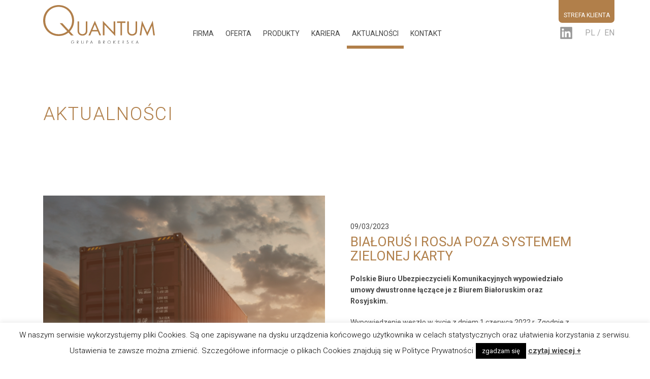

--- FILE ---
content_type: text/html; charset=UTF-8
request_url: https://www.quantum-broker.pl/bialorus-rosja-poza-systemem-zielonej-karty/
body_size: 14075
content:
<!DOCTYPE html>
<html lang="pl">
<head>
	<!-- Google Tag Manager -->
<script>(function(w,d,s,l,i){w[l]=w[l]||[];w[l].push({'gtm.start':
new Date().getTime(),event:'gtm.js'});var f=d.getElementsByTagName(s)[0],
j=d.createElement(s),dl=l!='dataLayer'?'&l='+l:'';j.async=true;j.src=
'https://www.googletagmanager.com/gtm.js?id='+i+dl;f.parentNode.insertBefore(j,f);
})(window,document,'script','dataLayer','GTM-T7GPK8S');</script>
<!-- End Google Tag Manager -->
<meta charset="UTF-8">

<title>Białoruś i Rosja poza systemem Zielonej Karty - Grupa Brokerska Quantum</title>
<meta name="viewport" content="width=device-width, initial-scale=1.0">

<link rel="stylesheet" href="https://www.quantum-broker.pl/wp-content/themes/quantum/style/font-awesome.min.css">
<link href="https://fonts.googleapis.com/css?family=Roboto:300,400,700&amp;subset=latin-ext" rel="stylesheet">


<link rel="stylesheet" href="https://www.quantum-broker.pl/wp-content/themes/quantum/style/bootstrap.min.css">
<link rel="stylesheet" href="https://www.quantum-broker.pl/wp-content/themes/quantum/style/bootstrap-grid.min.css">

<link rel="stylesheet" href="https://www.quantum-broker.pl/wp-content/themes/quantum/style/owl.carousel.min.css">
<link rel="stylesheet" href="https://www.quantum-broker.pl/wp-content/themes/quantum/style/owl.theme.default.min.css">
<script src="https://www.quantum-broker.pl/wp-content/themes/quantum/js/jquery.min.js"></script>
<script src="https://www.quantum-broker.pl/wp-content/themes/quantum/js/bootstrap.min.js"></script>
<script src="https://www.quantum-broker.pl/wp-content/themes/quantum/js/owl.carousel.min.js"></script>


 

<meta name='robots' content='index, follow, max-image-preview:large, max-snippet:-1, max-video-preview:-1' />
<link rel="alternate" hreflang="pl" href="https://www.quantum-broker.pl/bialorus-rosja-poza-systemem-zielonej-karty/" />
<link rel="alternate" hreflang="x-default" href="https://www.quantum-broker.pl/bialorus-rosja-poza-systemem-zielonej-karty/" />

	<!-- This site is optimized with the Yoast SEO plugin v26.7 - https://yoast.com/wordpress/plugins/seo/ -->
	<title>Białoruś i Rosja poza systemem Zielonej Karty - Grupa Brokerska Quantum</title>
	<meta name="description" content="Po 31 maja 2023 roku certyfikaty Zielonych Kart, stracą swoją ważność w odniesieniu do terytorium Białorusi i Federacji Rosyjskiej." />
	<link rel="canonical" href="https://www.quantum-broker.pl/bialorus-rosja-poza-systemem-zielonej-karty/" />
	<meta property="og:locale" content="pl_PL" />
	<meta property="og:type" content="article" />
	<meta property="og:title" content="Białoruś i Rosja poza systemem Zielonej Karty - Grupa Brokerska Quantum" />
	<meta property="og:description" content="Po 31 maja 2023 roku certyfikaty Zielonych Kart, stracą swoją ważność w odniesieniu do terytorium Białorusi i Federacji Rosyjskiej." />
	<meta property="og:url" content="https://www.quantum-broker.pl/bialorus-rosja-poza-systemem-zielonej-karty/" />
	<meta property="og:site_name" content="Grupa Brokerska Quantum" />
	<meta property="article:published_time" content="2023-03-09T10:11:10+00:00" />
	<meta property="og:image" content="https://www.quantum-broker.pl/wp-content/uploads/2023/03/Transport-miedzynardowy-ubezpieczenie.png" />
	<meta property="og:image:width" content="625" />
	<meta property="og:image:height" content="597" />
	<meta property="og:image:type" content="image/png" />
	<meta name="author" content="quantum" />
	<meta name="twitter:card" content="summary_large_image" />
	<meta name="twitter:label1" content="Napisane przez" />
	<meta name="twitter:data1" content="quantum" />
	<meta name="twitter:label2" content="Szacowany czas czytania" />
	<meta name="twitter:data2" content="2 minuty" />
	<script type="application/ld+json" class="yoast-schema-graph">{"@context":"https://schema.org","@graph":[{"@type":"Article","@id":"https://www.quantum-broker.pl/bialorus-rosja-poza-systemem-zielonej-karty/#article","isPartOf":{"@id":"https://www.quantum-broker.pl/bialorus-rosja-poza-systemem-zielonej-karty/"},"author":{"name":"quantum","@id":"https://www.quantum-broker.pl/#/schema/person/69f0d4a859f76510c7a27f5000200867"},"headline":"Białoruś i Rosja poza systemem Zielonej Karty","datePublished":"2023-03-09T10:11:10+00:00","mainEntityOfPage":{"@id":"https://www.quantum-broker.pl/bialorus-rosja-poza-systemem-zielonej-karty/"},"wordCount":224,"image":{"@id":"https://www.quantum-broker.pl/bialorus-rosja-poza-systemem-zielonej-karty/#primaryimage"},"thumbnailUrl":"https://www.quantum-broker.pl/wp-content/uploads/2023/03/Transport-miedzynardowy-ubezpieczenie.png","articleSection":["Aktualności"],"inLanguage":"pl-PL"},{"@type":"WebPage","@id":"https://www.quantum-broker.pl/bialorus-rosja-poza-systemem-zielonej-karty/","url":"https://www.quantum-broker.pl/bialorus-rosja-poza-systemem-zielonej-karty/","name":"Białoruś i Rosja poza systemem Zielonej Karty - Grupa Brokerska Quantum","isPartOf":{"@id":"https://www.quantum-broker.pl/#website"},"primaryImageOfPage":{"@id":"https://www.quantum-broker.pl/bialorus-rosja-poza-systemem-zielonej-karty/#primaryimage"},"image":{"@id":"https://www.quantum-broker.pl/bialorus-rosja-poza-systemem-zielonej-karty/#primaryimage"},"thumbnailUrl":"https://www.quantum-broker.pl/wp-content/uploads/2023/03/Transport-miedzynardowy-ubezpieczenie.png","datePublished":"2023-03-09T10:11:10+00:00","author":{"@id":"https://www.quantum-broker.pl/#/schema/person/69f0d4a859f76510c7a27f5000200867"},"description":"Po 31 maja 2023 roku certyfikaty Zielonych Kart, stracą swoją ważność w odniesieniu do terytorium Białorusi i Federacji Rosyjskiej.","breadcrumb":{"@id":"https://www.quantum-broker.pl/bialorus-rosja-poza-systemem-zielonej-karty/#breadcrumb"},"inLanguage":"pl-PL","potentialAction":[{"@type":"ReadAction","target":["https://www.quantum-broker.pl/bialorus-rosja-poza-systemem-zielonej-karty/"]}]},{"@type":"ImageObject","inLanguage":"pl-PL","@id":"https://www.quantum-broker.pl/bialorus-rosja-poza-systemem-zielonej-karty/#primaryimage","url":"https://www.quantum-broker.pl/wp-content/uploads/2023/03/Transport-miedzynardowy-ubezpieczenie.png","contentUrl":"https://www.quantum-broker.pl/wp-content/uploads/2023/03/Transport-miedzynardowy-ubezpieczenie.png","width":625,"height":597,"caption":"ubezpieczenie transportu międzynarodowego"},{"@type":"BreadcrumbList","@id":"https://www.quantum-broker.pl/bialorus-rosja-poza-systemem-zielonej-karty/#breadcrumb","itemListElement":[{"@type":"ListItem","position":1,"name":"Strona główna","item":"https://www.quantum-broker.pl/"},{"@type":"ListItem","position":2,"name":"Białoruś i Rosja poza systemem Zielonej Karty"}]},{"@type":"WebSite","@id":"https://www.quantum-broker.pl/#website","url":"https://www.quantum-broker.pl/","name":"Grupa Brokerska Quantum","description":"","potentialAction":[{"@type":"SearchAction","target":{"@type":"EntryPoint","urlTemplate":"https://www.quantum-broker.pl/?s={search_term_string}"},"query-input":{"@type":"PropertyValueSpecification","valueRequired":true,"valueName":"search_term_string"}}],"inLanguage":"pl-PL"},{"@type":"Person","@id":"https://www.quantum-broker.pl/#/schema/person/69f0d4a859f76510c7a27f5000200867","name":"quantum","image":{"@type":"ImageObject","inLanguage":"pl-PL","@id":"https://www.quantum-broker.pl/#/schema/person/image/","url":"https://secure.gravatar.com/avatar/0a73154986897ee8ca83ce441793fb17920d2c296019cd5d0544a815ce125a96?s=96&d=mm&r=g","contentUrl":"https://secure.gravatar.com/avatar/0a73154986897ee8ca83ce441793fb17920d2c296019cd5d0544a815ce125a96?s=96&d=mm&r=g","caption":"quantum"}}]}</script>
	<!-- / Yoast SEO plugin. -->


<link rel="alternate" title="oEmbed (JSON)" type="application/json+oembed" href="https://www.quantum-broker.pl/wp-json/oembed/1.0/embed?url=https%3A%2F%2Fwww.quantum-broker.pl%2Fbialorus-rosja-poza-systemem-zielonej-karty%2F" />
<link rel="alternate" title="oEmbed (XML)" type="text/xml+oembed" href="https://www.quantum-broker.pl/wp-json/oembed/1.0/embed?url=https%3A%2F%2Fwww.quantum-broker.pl%2Fbialorus-rosja-poza-systemem-zielonej-karty%2F&#038;format=xml" />
		<!-- This site uses the Google Analytics by MonsterInsights plugin v9.11.1 - Using Analytics tracking - https://www.monsterinsights.com/ -->
		<!-- Note: MonsterInsights is not currently configured on this site. The site owner needs to authenticate with Google Analytics in the MonsterInsights settings panel. -->
					<!-- No tracking code set -->
				<!-- / Google Analytics by MonsterInsights -->
		<style id='wp-img-auto-sizes-contain-inline-css' type='text/css'>
img:is([sizes=auto i],[sizes^="auto," i]){contain-intrinsic-size:3000px 1500px}
/*# sourceURL=wp-img-auto-sizes-contain-inline-css */
</style>
<link rel='stylesheet' id='wp-block-library-css' href='https://www.quantum-broker.pl/wp-includes/css/dist/block-library/style.min.css?ver=72afafbc2dc6eb3b569dd6c0452b7b79' type='text/css' media='all' />
<style id='global-styles-inline-css' type='text/css'>
:root{--wp--preset--aspect-ratio--square: 1;--wp--preset--aspect-ratio--4-3: 4/3;--wp--preset--aspect-ratio--3-4: 3/4;--wp--preset--aspect-ratio--3-2: 3/2;--wp--preset--aspect-ratio--2-3: 2/3;--wp--preset--aspect-ratio--16-9: 16/9;--wp--preset--aspect-ratio--9-16: 9/16;--wp--preset--color--black: #000000;--wp--preset--color--cyan-bluish-gray: #abb8c3;--wp--preset--color--white: #ffffff;--wp--preset--color--pale-pink: #f78da7;--wp--preset--color--vivid-red: #cf2e2e;--wp--preset--color--luminous-vivid-orange: #ff6900;--wp--preset--color--luminous-vivid-amber: #fcb900;--wp--preset--color--light-green-cyan: #7bdcb5;--wp--preset--color--vivid-green-cyan: #00d084;--wp--preset--color--pale-cyan-blue: #8ed1fc;--wp--preset--color--vivid-cyan-blue: #0693e3;--wp--preset--color--vivid-purple: #9b51e0;--wp--preset--gradient--vivid-cyan-blue-to-vivid-purple: linear-gradient(135deg,rgb(6,147,227) 0%,rgb(155,81,224) 100%);--wp--preset--gradient--light-green-cyan-to-vivid-green-cyan: linear-gradient(135deg,rgb(122,220,180) 0%,rgb(0,208,130) 100%);--wp--preset--gradient--luminous-vivid-amber-to-luminous-vivid-orange: linear-gradient(135deg,rgb(252,185,0) 0%,rgb(255,105,0) 100%);--wp--preset--gradient--luminous-vivid-orange-to-vivid-red: linear-gradient(135deg,rgb(255,105,0) 0%,rgb(207,46,46) 100%);--wp--preset--gradient--very-light-gray-to-cyan-bluish-gray: linear-gradient(135deg,rgb(238,238,238) 0%,rgb(169,184,195) 100%);--wp--preset--gradient--cool-to-warm-spectrum: linear-gradient(135deg,rgb(74,234,220) 0%,rgb(151,120,209) 20%,rgb(207,42,186) 40%,rgb(238,44,130) 60%,rgb(251,105,98) 80%,rgb(254,248,76) 100%);--wp--preset--gradient--blush-light-purple: linear-gradient(135deg,rgb(255,206,236) 0%,rgb(152,150,240) 100%);--wp--preset--gradient--blush-bordeaux: linear-gradient(135deg,rgb(254,205,165) 0%,rgb(254,45,45) 50%,rgb(107,0,62) 100%);--wp--preset--gradient--luminous-dusk: linear-gradient(135deg,rgb(255,203,112) 0%,rgb(199,81,192) 50%,rgb(65,88,208) 100%);--wp--preset--gradient--pale-ocean: linear-gradient(135deg,rgb(255,245,203) 0%,rgb(182,227,212) 50%,rgb(51,167,181) 100%);--wp--preset--gradient--electric-grass: linear-gradient(135deg,rgb(202,248,128) 0%,rgb(113,206,126) 100%);--wp--preset--gradient--midnight: linear-gradient(135deg,rgb(2,3,129) 0%,rgb(40,116,252) 100%);--wp--preset--font-size--small: 13px;--wp--preset--font-size--medium: 20px;--wp--preset--font-size--large: 36px;--wp--preset--font-size--x-large: 42px;--wp--preset--spacing--20: 0.44rem;--wp--preset--spacing--30: 0.67rem;--wp--preset--spacing--40: 1rem;--wp--preset--spacing--50: 1.5rem;--wp--preset--spacing--60: 2.25rem;--wp--preset--spacing--70: 3.38rem;--wp--preset--spacing--80: 5.06rem;--wp--preset--shadow--natural: 6px 6px 9px rgba(0, 0, 0, 0.2);--wp--preset--shadow--deep: 12px 12px 50px rgba(0, 0, 0, 0.4);--wp--preset--shadow--sharp: 6px 6px 0px rgba(0, 0, 0, 0.2);--wp--preset--shadow--outlined: 6px 6px 0px -3px rgb(255, 255, 255), 6px 6px rgb(0, 0, 0);--wp--preset--shadow--crisp: 6px 6px 0px rgb(0, 0, 0);}:where(.is-layout-flex){gap: 0.5em;}:where(.is-layout-grid){gap: 0.5em;}body .is-layout-flex{display: flex;}.is-layout-flex{flex-wrap: wrap;align-items: center;}.is-layout-flex > :is(*, div){margin: 0;}body .is-layout-grid{display: grid;}.is-layout-grid > :is(*, div){margin: 0;}:where(.wp-block-columns.is-layout-flex){gap: 2em;}:where(.wp-block-columns.is-layout-grid){gap: 2em;}:where(.wp-block-post-template.is-layout-flex){gap: 1.25em;}:where(.wp-block-post-template.is-layout-grid){gap: 1.25em;}.has-black-color{color: var(--wp--preset--color--black) !important;}.has-cyan-bluish-gray-color{color: var(--wp--preset--color--cyan-bluish-gray) !important;}.has-white-color{color: var(--wp--preset--color--white) !important;}.has-pale-pink-color{color: var(--wp--preset--color--pale-pink) !important;}.has-vivid-red-color{color: var(--wp--preset--color--vivid-red) !important;}.has-luminous-vivid-orange-color{color: var(--wp--preset--color--luminous-vivid-orange) !important;}.has-luminous-vivid-amber-color{color: var(--wp--preset--color--luminous-vivid-amber) !important;}.has-light-green-cyan-color{color: var(--wp--preset--color--light-green-cyan) !important;}.has-vivid-green-cyan-color{color: var(--wp--preset--color--vivid-green-cyan) !important;}.has-pale-cyan-blue-color{color: var(--wp--preset--color--pale-cyan-blue) !important;}.has-vivid-cyan-blue-color{color: var(--wp--preset--color--vivid-cyan-blue) !important;}.has-vivid-purple-color{color: var(--wp--preset--color--vivid-purple) !important;}.has-black-background-color{background-color: var(--wp--preset--color--black) !important;}.has-cyan-bluish-gray-background-color{background-color: var(--wp--preset--color--cyan-bluish-gray) !important;}.has-white-background-color{background-color: var(--wp--preset--color--white) !important;}.has-pale-pink-background-color{background-color: var(--wp--preset--color--pale-pink) !important;}.has-vivid-red-background-color{background-color: var(--wp--preset--color--vivid-red) !important;}.has-luminous-vivid-orange-background-color{background-color: var(--wp--preset--color--luminous-vivid-orange) !important;}.has-luminous-vivid-amber-background-color{background-color: var(--wp--preset--color--luminous-vivid-amber) !important;}.has-light-green-cyan-background-color{background-color: var(--wp--preset--color--light-green-cyan) !important;}.has-vivid-green-cyan-background-color{background-color: var(--wp--preset--color--vivid-green-cyan) !important;}.has-pale-cyan-blue-background-color{background-color: var(--wp--preset--color--pale-cyan-blue) !important;}.has-vivid-cyan-blue-background-color{background-color: var(--wp--preset--color--vivid-cyan-blue) !important;}.has-vivid-purple-background-color{background-color: var(--wp--preset--color--vivid-purple) !important;}.has-black-border-color{border-color: var(--wp--preset--color--black) !important;}.has-cyan-bluish-gray-border-color{border-color: var(--wp--preset--color--cyan-bluish-gray) !important;}.has-white-border-color{border-color: var(--wp--preset--color--white) !important;}.has-pale-pink-border-color{border-color: var(--wp--preset--color--pale-pink) !important;}.has-vivid-red-border-color{border-color: var(--wp--preset--color--vivid-red) !important;}.has-luminous-vivid-orange-border-color{border-color: var(--wp--preset--color--luminous-vivid-orange) !important;}.has-luminous-vivid-amber-border-color{border-color: var(--wp--preset--color--luminous-vivid-amber) !important;}.has-light-green-cyan-border-color{border-color: var(--wp--preset--color--light-green-cyan) !important;}.has-vivid-green-cyan-border-color{border-color: var(--wp--preset--color--vivid-green-cyan) !important;}.has-pale-cyan-blue-border-color{border-color: var(--wp--preset--color--pale-cyan-blue) !important;}.has-vivid-cyan-blue-border-color{border-color: var(--wp--preset--color--vivid-cyan-blue) !important;}.has-vivid-purple-border-color{border-color: var(--wp--preset--color--vivid-purple) !important;}.has-vivid-cyan-blue-to-vivid-purple-gradient-background{background: var(--wp--preset--gradient--vivid-cyan-blue-to-vivid-purple) !important;}.has-light-green-cyan-to-vivid-green-cyan-gradient-background{background: var(--wp--preset--gradient--light-green-cyan-to-vivid-green-cyan) !important;}.has-luminous-vivid-amber-to-luminous-vivid-orange-gradient-background{background: var(--wp--preset--gradient--luminous-vivid-amber-to-luminous-vivid-orange) !important;}.has-luminous-vivid-orange-to-vivid-red-gradient-background{background: var(--wp--preset--gradient--luminous-vivid-orange-to-vivid-red) !important;}.has-very-light-gray-to-cyan-bluish-gray-gradient-background{background: var(--wp--preset--gradient--very-light-gray-to-cyan-bluish-gray) !important;}.has-cool-to-warm-spectrum-gradient-background{background: var(--wp--preset--gradient--cool-to-warm-spectrum) !important;}.has-blush-light-purple-gradient-background{background: var(--wp--preset--gradient--blush-light-purple) !important;}.has-blush-bordeaux-gradient-background{background: var(--wp--preset--gradient--blush-bordeaux) !important;}.has-luminous-dusk-gradient-background{background: var(--wp--preset--gradient--luminous-dusk) !important;}.has-pale-ocean-gradient-background{background: var(--wp--preset--gradient--pale-ocean) !important;}.has-electric-grass-gradient-background{background: var(--wp--preset--gradient--electric-grass) !important;}.has-midnight-gradient-background{background: var(--wp--preset--gradient--midnight) !important;}.has-small-font-size{font-size: var(--wp--preset--font-size--small) !important;}.has-medium-font-size{font-size: var(--wp--preset--font-size--medium) !important;}.has-large-font-size{font-size: var(--wp--preset--font-size--large) !important;}.has-x-large-font-size{font-size: var(--wp--preset--font-size--x-large) !important;}
/*# sourceURL=global-styles-inline-css */
</style>

<style id='classic-theme-styles-inline-css' type='text/css'>
/*! This file is auto-generated */
.wp-block-button__link{color:#fff;background-color:#32373c;border-radius:9999px;box-shadow:none;text-decoration:none;padding:calc(.667em + 2px) calc(1.333em + 2px);font-size:1.125em}.wp-block-file__button{background:#32373c;color:#fff;text-decoration:none}
/*# sourceURL=/wp-includes/css/classic-themes.min.css */
</style>
<link rel='stylesheet' id='cookie-law-info-css' href='https://www.quantum-broker.pl/wp-content/plugins/cookie-law-info/legacy/public/css/cookie-law-info-public.css?ver=3.3.9.1' type='text/css' media='all' />
<link rel='stylesheet' id='cookie-law-info-gdpr-css' href='https://www.quantum-broker.pl/wp-content/plugins/cookie-law-info/legacy/public/css/cookie-law-info-gdpr.css?ver=3.3.9.1' type='text/css' media='all' />
<link rel='stylesheet' id='dashicons-css' href='https://www.quantum-broker.pl/wp-includes/css/dashicons.min.css?ver=72afafbc2dc6eb3b569dd6c0452b7b79' type='text/css' media='all' />
<link rel='stylesheet' id='rmp-menu-styles-css' href='https://www.quantum-broker.pl/wp-content/uploads/rmp-menu/css/rmp-menu.css?ver=09.50.12' type='text/css' media='all' />
<link rel='stylesheet' id='simple-banner-style-css' href='https://www.quantum-broker.pl/wp-content/plugins/simple-banner/simple-banner.css?ver=3.2.0' type='text/css' media='all' />
<link rel='stylesheet' id='cms-navigation-style-base-css' href='https://www.quantum-broker.pl/wp-content/plugins/wpml-cms-nav/res/css/cms-navigation-base.css?ver=1.5.6' type='text/css' media='screen' />
<link rel='stylesheet' id='cms-navigation-style-css' href='https://www.quantum-broker.pl/wp-content/plugins/wpml-cms-nav/res/css/cms-navigation.css?ver=1.5.6' type='text/css' media='screen' />
<link rel='stylesheet' id='wp-pagenavi-css' href='https://www.quantum-broker.pl/wp-content/plugins/wp-pagenavi/pagenavi-css.css?ver=2.70' type='text/css' media='all' />
<script type="text/javascript" src="https://www.quantum-broker.pl/wp-includes/js/jquery/jquery.min.js?ver=3.7.1" id="jquery-core-js"></script>
<script type="text/javascript" src="https://www.quantum-broker.pl/wp-includes/js/jquery/jquery-migrate.min.js?ver=3.4.1" id="jquery-migrate-js"></script>
<script type="text/javascript" id="cookie-law-info-js-extra">
/* <![CDATA[ */
var Cli_Data = {"nn_cookie_ids":[],"cookielist":[],"non_necessary_cookies":[],"ccpaEnabled":"","ccpaRegionBased":"","ccpaBarEnabled":"","strictlyEnabled":["necessary","obligatoire"],"ccpaType":"gdpr","js_blocking":"","custom_integration":"","triggerDomRefresh":"","secure_cookies":""};
var cli_cookiebar_settings = {"animate_speed_hide":"500","animate_speed_show":"500","background":"#fff","border":"#444","border_on":"","button_1_button_colour":"#000","button_1_button_hover":"#000000","button_1_link_colour":"#fff","button_1_as_button":"1","button_1_new_win":"","button_2_button_colour":"#333","button_2_button_hover":"#292929","button_2_link_colour":"#444","button_2_as_button":"","button_2_hidebar":"","button_3_button_colour":"#000","button_3_button_hover":"#000000","button_3_link_colour":"#fff","button_3_as_button":"1","button_3_new_win":"","button_4_button_colour":"#000","button_4_button_hover":"#000000","button_4_link_colour":"#fff","button_4_as_button":"1","button_7_button_colour":"#61a229","button_7_button_hover":"#4e8221","button_7_link_colour":"#fff","button_7_as_button":"1","button_7_new_win":"","font_family":"inherit","header_fix":"","notify_animate_hide":"1","notify_animate_show":"","notify_div_id":"#cookie-law-info-bar","notify_position_horizontal":"right","notify_position_vertical":"bottom","scroll_close":"","scroll_close_reload":"","accept_close_reload":"","reject_close_reload":"","showagain_tab":"","showagain_background":"#fff","showagain_border":"#000","showagain_div_id":"#cookie-law-info-again","showagain_x_position":"100px","text":"#000","show_once_yn":"","show_once":"10000","logging_on":"","as_popup":"","popup_overlay":"1","bar_heading_text":"","cookie_bar_as":"banner","popup_showagain_position":"bottom-right","widget_position":"left"};
var log_object = {"ajax_url":"https://www.quantum-broker.pl/wp-admin/admin-ajax.php"};
//# sourceURL=cookie-law-info-js-extra
/* ]]> */
</script>
<script type="text/javascript" src="https://www.quantum-broker.pl/wp-content/plugins/cookie-law-info/legacy/public/js/cookie-law-info-public.js?ver=3.3.9.1" id="cookie-law-info-js"></script>
<script type="text/javascript" id="simple-banner-script-js-before">
/* <![CDATA[ */
const simpleBannerScriptParams = {"pro_version_enabled":"","debug_mode":false,"id":2040,"version":"3.2.0","banner_params":[{"hide_simple_banner":"yes","simple_banner_prepend_element":false,"simple_banner_position":"","header_margin":"","header_padding":"","wp_body_open_enabled":"","wp_body_open":true,"simple_banner_z_index":false,"simple_banner_text":"Szanowni Pa\u0144stwo, w dniu 3.01.2023 mog\u0105 wyst\u0105pi\u0107 problemy z nasz\u0105 poczt\u0105 e-mail. Prosimy o kontakt telefoniczny.","disabled_on_current_page":false,"disabled_pages_array":[],"is_current_page_a_post":true,"disabled_on_posts":"","simple_banner_disabled_page_paths":false,"simple_banner_font_size":"","simple_banner_color":"#ba8c5a","simple_banner_text_color":"","simple_banner_link_color":"","simple_banner_close_color":"","simple_banner_custom_css":"","simple_banner_scrolling_custom_css":"","simple_banner_text_custom_css":"","simple_banner_button_css":"","site_custom_css":"","keep_site_custom_css":"","site_custom_js":"","keep_site_custom_js":"","close_button_enabled":"","close_button_expiration":"","close_button_cookie_set":false,"current_date":{"date":"2026-01-26 01:54:57.037853","timezone_type":3,"timezone":"UTC"},"start_date":{"date":"2026-01-26 01:54:57.037857","timezone_type":3,"timezone":"UTC"},"end_date":{"date":"2026-01-26 01:54:57.037860","timezone_type":3,"timezone":"UTC"},"simple_banner_start_after_date":false,"simple_banner_remove_after_date":false,"simple_banner_insert_inside_element":false}]}
//# sourceURL=simple-banner-script-js-before
/* ]]> */
</script>
<script type="text/javascript" src="https://www.quantum-broker.pl/wp-content/plugins/simple-banner/simple-banner.js?ver=3.2.0" id="simple-banner-script-js"></script>
<script></script><link rel="https://api.w.org/" href="https://www.quantum-broker.pl/wp-json/" /><link rel="alternate" title="JSON" type="application/json" href="https://www.quantum-broker.pl/wp-json/wp/v2/posts/2040" /><meta name="generator" content="WPML ver:4.8.6 stt:1,41;" />
<style id="simple-banner-hide" type="text/css">.simple-banner{display:none;}</style><style id="simple-banner-background-color" type="text/css">.simple-banner{background:#ba8c5a;}</style><style id="simple-banner-text-color" type="text/css">.simple-banner .simple-banner-text{color: #ffffff;}</style><style id="simple-banner-link-color" type="text/css">.simple-banner .simple-banner-text a{color:#f16521;}</style><style id="simple-banner-z-index" type="text/css">.simple-banner{z-index: 99999;}</style><style id="simple-banner-site-custom-css-dummy" type="text/css"></style><script id="simple-banner-site-custom-js-dummy" type="text/javascript"></script><meta name="generator" content="Powered by WPBakery Page Builder - drag and drop page builder for WordPress."/>
<link rel="icon" href="https://www.quantum-broker.pl/wp-content/uploads/2020/05/cropped-Quantum-logo-32x32.png" sizes="32x32" />
<link rel="icon" href="https://www.quantum-broker.pl/wp-content/uploads/2020/05/cropped-Quantum-logo-192x192.png" sizes="192x192" />
<link rel="apple-touch-icon" href="https://www.quantum-broker.pl/wp-content/uploads/2020/05/cropped-Quantum-logo-180x180.png" />
<meta name="msapplication-TileImage" content="https://www.quantum-broker.pl/wp-content/uploads/2020/05/cropped-Quantum-logo-270x270.png" />
<noscript><style> .wpb_animate_when_almost_visible { opacity: 1; }</style></noscript>
<script> (function(ss,ex){ window.ldfdr=window.ldfdr||function(){(ldfdr._q=ldfdr._q||[]).push([].slice.call(arguments));}; (function(d,s){ fs=d.getElementsByTagName(s)[0]; function ce(src){ var cs=d.createElement(s); cs.src=src; cs.async=1; fs.parentNode.insertBefore(cs,fs); }; ce('https://sc.lfeeder.com/lftracker_v1_'+ss+(ex?'_'+ex:'')+'.js'); })(document,'script'); })('bElvO73mkZMaZMqj'); </script>

    
<link rel="stylesheet" type="text/css" href="https://www.quantum-broker.pl/wp-content/themes/quantum/style.css?v=0.07202200 1769392497">
<!-- HTML5 shim and Respond.js for IE8 support of HTML5 elements and media queries -->
<!-- WARNING: Respond.js doesn't work if you view the page via file:// -->
<!--[if lt IE 9]>
<script src="https://oss.maxcdn.com/html5shiv/3.7.2/html5shiv.min.js"></script>
<script src="https://oss.maxcdn.com/respond/1.4.2/respond.min.js"></script>
<![endif]-->
</head>
   
   <div id="outer-wrap">
  <div id="inner-wrap">
    <body data-rsssl=1>
        <div class="top">
            <div class="container">
               
               <div id="top"></div>
               
               
               
                <div class="login"> <a href="https://b2b.quantum-broker.pl/index.php?page=Home#!" target="_blank">
                  Strefa Klienta               
                
                </a> </div>

 

                <div class="logo"> <a href="https://www.quantum-broker.pl" title="Grupa Brokerska Quantum"> 
                <img src="https://www.quantum-broker.pl/wp-content/themes/quantum/images/quantum-logo.svg" alt="Grupa Brokerska Quantum"></a> </div>
                 
                 

                <div class="search"></div>
                <div class="social">
                    <ul>
                        <li class="linkedin"> <a href="https://www.linkedin.com/company/grupa-brokerska-quantum-sp-z-o-o-/" title="Linked In Quantum" target="_blank"></a></li>
                         
                    </ul>
                </div>
                <div class="lang">
                    <ul>
                        <li> <a href="https://www.quantum-broker.pl/pl/">PL</a></li>
                        <li> <a href="https://www.quantum-broker.pl/en/">EN</a></li>
                    </ul>
                </div>
                
                
                 
                 <nav id="nav" role="navigation">
                     
                    
                    <div class="menu-menu-glowne-container"><ul id="menu-menu-glowne" class="menu"><li id="menu-item-41" class="nolink menu-item menu-item-type-post_type menu-item-object-page menu-item-has-children menu-item-41"><a href="https://www.quantum-broker.pl/firma/">Firma</a>
<ul class="sub-menu">
	<li id="menu-item-36" class="menu-item menu-item-type-post_type menu-item-object-page menu-item-36"><a href="https://www.quantum-broker.pl/firma/o-nas/">O nas</a></li>
	<li id="menu-item-35" class="menu-item menu-item-type-post_type menu-item-object-page menu-item-35"><a href="https://www.quantum-broker.pl/firma/doswiadczenie/">Doświadczenie</a></li>
	<li id="menu-item-39" class="menu-item menu-item-type-post_type menu-item-object-page menu-item-39"><a href="https://www.quantum-broker.pl/firma/zespol/">Zespół</a></li>
	<li id="menu-item-34" class="menu-item menu-item-type-post_type menu-item-object-page menu-item-34"><a href="https://www.quantum-broker.pl/firma/dlaczego-my/">Dlaczego my</a></li>
	<li id="menu-item-38" class="menu-item menu-item-type-post_type menu-item-object-page menu-item-38"><a href="https://www.quantum-broker.pl/firma/odkrywamy-lodz/">Odkrywamy Łódź</a></li>
	<li id="menu-item-37" class="menu-item menu-item-type-post_type menu-item-object-page menu-item-37"><a href="https://www.quantum-broker.pl/firma/ochrona-danych/">Ochrona danych</a></li>
	<li id="menu-item-346" class="menu-item menu-item-type-post_type menu-item-object-page menu-item-346"><a href="https://www.quantum-broker.pl/klauzula-dystrybucji-ubezpieczen/">Klauzula dystrybucji ubezpieczeń</a></li>
</ul>
</li>
<li id="menu-item-20" class="menu-item menu-item-type-post_type menu-item-object-page menu-item-has-children menu-item-20"><a href="https://www.quantum-broker.pl/oferta/">Oferta</a>
<ul class="sub-menu">
	<li id="menu-item-152" class="menu-item menu-item-type-post_type menu-item-object-page menu-item-152"><a href="https://www.quantum-broker.pl/oferta/jak-dzialamy/">Jak działamy</a></li>
	<li id="menu-item-150" class="menu-item menu-item-type-post_type menu-item-object-page menu-item-150"><a href="https://www.quantum-broker.pl/oferta/biura-wspierajace/">Biura wspierające</a></li>
	<li id="menu-item-149" class="menu-item menu-item-type-post_type menu-item-object-page menu-item-149"><a href="https://www.quantum-broker.pl/oferta/dzial-obslugi-szkod/">Biuro Obsługi Szkód</a></li>
	<li id="menu-item-388" class="menu-item menu-item-type-post_type menu-item-object-page menu-item-388"><a href="https://www.quantum-broker.pl/oferta/dystrybucja-ubezpieczen-reklamacje/">Dystrybucja ubezpieczeń – reklamacje</a></li>
</ul>
</li>
<li id="menu-item-151" class="menu-item menu-item-type-post_type menu-item-object-page menu-item-151"><a href="https://www.quantum-broker.pl/oferta/produkty/">Produkty</a></li>
<li id="menu-item-18" class="menu-item menu-item-type-post_type menu-item-object-page menu-item-18"><a href="https://www.quantum-broker.pl/kariera/">Kariera</a></li>
<li id="menu-item-21" class="menu-item menu-item-type-taxonomy menu-item-object-category current-post-ancestor current-menu-parent current-post-parent menu-item-21"><a href="https://www.quantum-broker.pl/category/aktualnosci/">Aktualności</a></li>
<li id="menu-item-19" class="menu-item menu-item-type-post_type menu-item-object-page menu-item-19"><a href="https://www.quantum-broker.pl/kontakt/">Kontakt</a></li>
</ul></div>                    
                    
                </nav>
               
            </div>
        </div>
                
                
                
                
                
                
      



<div class="header-category">
    <div class="container">
        <h2 class="cat-name">Aktualności</h2>
    </div>
</div>



<div class="content-wrapper page news">
    <div class="container">
        <div class="flex-container row">

           
            <div class="page-inner">
            
                                
            
                
                <div class="col-6 img">
                     
                        
                        <img src="https://www.quantum-broker.pl/wp-content/uploads/2023/03/Transport-miedzynardowy-ubezpieczenie.png" alt="Białoruś i Rosja poza systemem Zielonej Karty">

                        
                     

                </div>
                <div class="col-6 txt">
                    <div class="inner">
                        <div class="post-date">09/03/2023</div>
                        <h1 class="page-title">Białoruś i Rosja poza systemem Zielonej Karty</h1>
                        <p><strong>Polskie Biuro Ubezpieczycieli Komunikacyjnych wypowiedziało umowy dwustronne łączące je z Biurem Białoruskim oraz Rosyjskim.</strong></p>
<p>Wypowiedzenie weszło w życie z dniem 1 czerwca 2022 r. Zgodnie z dotychczas obowiązującymi umowami, zobowiązania dotyczące wzajemnego honorowania certyfikatów Zielonych Kart wystawionych zarówno przez PBUK, jak i Biura Białoruskie i Rosyjskie, <strong>wygasną 31 maja 2023 r.</strong></p>
<p><strong>Co to oznacza? </strong></p>
<p>Po 31 maja 2023 roku certyfikaty Zielonych Kart, wystawione przez Członków Biura, stracą swoją ważność w odniesieniu do terytorium Białorusi i Federacji Rosyjskiej. Pozostaną jednak ważne w pozostałych krajach Systemu Zielonej Karty.  </p>
<p><strong>W praktyce oznacza to, że od 1 czerwca 2023 r. kierujący pojazdami m.in. z polskimi tablicami rejestracyjnymi, przekraczając granicę z Białorusią i Rosją będą musieli wykupić lokalne ubezpieczenie graniczne.</strong></p>
<p>Analogiczne umowy wypowiedziały wszystkie Biura Narodowe z Europejskiego Obszaru Gospodarczego oraz Biuro Szwajcarskie.</p>
<p><strong>Czym jest Zielona Karta?<br />
</strong><br />
Zielona Karta to Międzynarodowy Certyfikat Ubezpieczeniowy. Stanowi dowód tego, że jej posiadacz objęty jest ubezpieczeniem OC zgodnie z prawem kraju, który odwiedza, a który należy do systemu Zielonej Karty. Nazwa pochodzi od koloru dokumentu.</p>
<p>System Zielonej Karty gwarantuje, że poszkodowani w wypadkach komunikacyjnych otrzymają odszkodowanie spowodowane przez kierowcę z zagranicy, a kierowca ten nie będzie musiał kupować ubezpieczenia granicznego.</p>
<p>
</p>
<p>&nbsp;</p>
<p>&nbsp;</p>
<p>&nbsp;</p>
<p><span style="font-family: 'Calibri Light',sans-serif; color: black;"> </span></p>
                          </div>
                </div>


          
            
                    </div>
        </div>
        
        <div class="goback ">
            <button type="button" class="btn btn-outline-secondary" onclick="goBack()">Zobacz inne aktualności</button>
        </div>
    </div>
</div>

<script>
    function goBack() {
        location.href = "https://www.quantum-broker.pl/category/aktualnosci/";
    }
</script>





<div class="footer">
    <div class="container">
        <div class="logo-footer"> <a href="https://www.quantum-broker.pl/" title="Grupa Brokerska Quantum"> <img src="https://www.quantum-broker.pl/wp-content/themes/quantum/images/quantum-logo-white.svg" alt="logo-quantum"></a> </div>
        <div class="box-adres">
            <p>Grupa Brokerska QUANTUM Sp. z o.o.<br>
                ul. Narutowicza 48<br>
                90-135 Łódź<br>
                tel. (42) 253 80 01 fax. (42) 253 80 10<br>
                e-mail: <a href="mailto:sekretariat@quantum-broker.pl" title="kontakt">sekretariat@quantum-broker.pl</a></p>
        </div>
        <div class="box-oddzialy">
            <h3>   Nasze przedstawicielstwa</h3>
            <div class="menu-nasze-przedstawicielstwa-container"><ul id="menu-nasze-przedstawicielstwa" class="nav-menu"><li id="menu-item-4" class="menu-item menu-item-type-custom menu-item-object-custom menu-item-4"><a href="https://www.quantum-broker.pl/kontakt/#oddzialy">Poznań</a></li>
<li id="menu-item-5" class="menu-item menu-item-type-custom menu-item-object-custom menu-item-5"><a href="https://www.quantum-broker.pl/kontakt/#oddzialy">Warszawa</a></li>
<li id="menu-item-6" class="menu-item menu-item-type-custom menu-item-object-custom menu-item-6"><a href="https://www.quantum-broker.pl/kontakt/#oddzialy">Katowice</a></li>
<li id="menu-item-7" class="menu-item menu-item-type-custom menu-item-object-custom menu-item-7"><a href="https://www.quantum-broker.pl/kontakt/#oddzialy">Kraków</a></li>
</ul></div>
        </div>
        <div class="nav-footer">
            <div class="menu-menu-dolne-container"><ul id="menu-menu-dolne" class="nav-menu"><li id="menu-item-272" class="menu-item menu-item-type-post_type menu-item-object-page menu-item-272"><a href="https://www.quantum-broker.pl/firma/o-nas/">Firma</a></li>
<li id="menu-item-277" class="menu-item menu-item-type-post_type menu-item-object-page menu-item-277"><a href="https://www.quantum-broker.pl/oferta/jak-dzialamy/">Oferta</a></li>
<li id="menu-item-274" class="menu-item menu-item-type-post_type menu-item-object-page menu-item-274"><a href="https://www.quantum-broker.pl/kariera/">Kariera</a></li>
<li id="menu-item-276" class="menu-item menu-item-type-taxonomy menu-item-object-category current-post-ancestor current-menu-parent current-post-parent menu-item-276"><a href="https://www.quantum-broker.pl/category/aktualnosci/">Aktualności</a></li>
<li id="menu-item-275" class="menu-item menu-item-type-post_type menu-item-object-page menu-item-275"><a href="https://www.quantum-broker.pl/kontakt/">Kontakt</a></li>
</ul></div>        </div>
        
                
        <div class="legal">
            <p><a href="https://www.quantum-broker.pl/firma/ochrona-danych/polityka-prywatnosci/" title="polityka prywatności">Polityka prywatności</a> &nbsp;&nbsp;&nbsp; <a href="https://www.quantum-broker.pl/firma/ochrona-danych/polityka-prywatnosci/" title="cookies">Polityka cookies</a></p>
            <p>all rights reserved to Grupa Brokerska Quantum Sp. z o.o. </p>
        </div>
        
                
        
        
    </div>
</div>
</div>
</div>



<script>
    
    
   //     $(".nav ul li.menu-item-has-children").click(function(){
  //          $(this).children('.sub-menu').toggle();
   //     });
    

    

</script>

<script type="speculationrules">
{"prefetch":[{"source":"document","where":{"and":[{"href_matches":"/*"},{"not":{"href_matches":["/wp-*.php","/wp-admin/*","/wp-content/uploads/*","/wp-content/*","/wp-content/plugins/*","/wp-content/themes/quantum/*","/*\\?(.+)"]}},{"not":{"selector_matches":"a[rel~=\"nofollow\"]"}},{"not":{"selector_matches":".no-prefetch, .no-prefetch a"}}]},"eagerness":"conservative"}]}
</script>
<!--googleoff: all--><div id="cookie-law-info-bar" data-nosnippet="true"><span>W naszym serwisie wykorzystujemy pliki Cookies. Są one zapisywane na dysku urządzenia końcowego użytkownika w celach statystycznych oraz ułatwienia korzystania z serwisu. Ustawienia te zawsze można zmienić. Szczegółowe informacje o plikach Cookies znajdują się w Polityce Prywatności<a role='button' data-cli_action="accept" id="cookie_action_close_header" class="medium cli-plugin-button cli-plugin-main-button cookie_action_close_header cli_action_button wt-cli-accept-btn">zgadzam się</a> <a href="https://www.quantum-broker.pl/firma/ochrona-danych/polityka-prywatnosci/" id="CONSTANT_OPEN_URL" target="_blank" class="cli-plugin-main-link">czytaj więcej +</a></span></div><div id="cookie-law-info-again" data-nosnippet="true"><span id="cookie_hdr_showagain">Polityka prywatności</span></div><div class="cli-modal" data-nosnippet="true" id="cliSettingsPopup" tabindex="-1" role="dialog" aria-labelledby="cliSettingsPopup" aria-hidden="true">
  <div class="cli-modal-dialog" role="document">
	<div class="cli-modal-content cli-bar-popup">
		  <button type="button" class="cli-modal-close" id="cliModalClose">
			<svg class="" viewBox="0 0 24 24"><path d="M19 6.41l-1.41-1.41-5.59 5.59-5.59-5.59-1.41 1.41 5.59 5.59-5.59 5.59 1.41 1.41 5.59-5.59 5.59 5.59 1.41-1.41-5.59-5.59z"></path><path d="M0 0h24v24h-24z" fill="none"></path></svg>
			<span class="wt-cli-sr-only">Close</span>
		  </button>
		  <div class="cli-modal-body">
			<div class="cli-container-fluid cli-tab-container">
	<div class="cli-row">
		<div class="cli-col-12 cli-align-items-stretch cli-px-0">
			<div class="cli-privacy-overview">
				<h4>Privacy Overview</h4>				<div class="cli-privacy-content">
					<div class="cli-privacy-content-text">This website uses cookies to improve your experience while you navigate through the website. Out of these, the cookies that are categorized as necessary are stored on your browser as they are essential for the working of basic functionalities of the website. We also use third-party cookies that help us analyze and understand how you use this website. These cookies will be stored in your browser only with your consent. You also have the option to opt-out of these cookies. But opting out of some of these cookies may affect your browsing experience.</div>
				</div>
				<a class="cli-privacy-readmore" aria-label="Show more" role="button" data-readmore-text="Show more" data-readless-text="Show less"></a>			</div>
		</div>
		<div class="cli-col-12 cli-align-items-stretch cli-px-0 cli-tab-section-container">
												<div class="cli-tab-section">
						<div class="cli-tab-header">
							<a role="button" tabindex="0" class="cli-nav-link cli-settings-mobile" data-target="necessary" data-toggle="cli-toggle-tab">
								Necessary							</a>
															<div class="wt-cli-necessary-checkbox">
									<input type="checkbox" class="cli-user-preference-checkbox"  id="wt-cli-checkbox-necessary" data-id="checkbox-necessary" checked="checked"  />
									<label class="form-check-label" for="wt-cli-checkbox-necessary">Necessary</label>
								</div>
								<span class="cli-necessary-caption">Always Enabled</span>
													</div>
						<div class="cli-tab-content">
							<div class="cli-tab-pane cli-fade" data-id="necessary">
								<div class="wt-cli-cookie-description">
									Necessary cookies are absolutely essential for the website to function properly. This category only includes cookies that ensures basic functionalities and security features of the website. These cookies do not store any personal information.								</div>
							</div>
						</div>
					</div>
																	<div class="cli-tab-section">
						<div class="cli-tab-header">
							<a role="button" tabindex="0" class="cli-nav-link cli-settings-mobile" data-target="non-necessary" data-toggle="cli-toggle-tab">
								Non-necessary							</a>
															<div class="cli-switch">
									<input type="checkbox" id="wt-cli-checkbox-non-necessary" class="cli-user-preference-checkbox"  data-id="checkbox-non-necessary" checked='checked' />
									<label for="wt-cli-checkbox-non-necessary" class="cli-slider" data-cli-enable="Enabled" data-cli-disable="Disabled"><span class="wt-cli-sr-only">Non-necessary</span></label>
								</div>
													</div>
						<div class="cli-tab-content">
							<div class="cli-tab-pane cli-fade" data-id="non-necessary">
								<div class="wt-cli-cookie-description">
									Any cookies that may not be particularly necessary for the website to function and is used specifically to collect user personal data via analytics, ads, other embedded contents are termed as non-necessary cookies. It is mandatory to procure user consent prior to running these cookies on your website.								</div>
							</div>
						</div>
					</div>
										</div>
	</div>
</div>
		  </div>
		  <div class="cli-modal-footer">
			<div class="wt-cli-element cli-container-fluid cli-tab-container">
				<div class="cli-row">
					<div class="cli-col-12 cli-align-items-stretch cli-px-0">
						<div class="cli-tab-footer wt-cli-privacy-overview-actions">
						
															<a id="wt-cli-privacy-save-btn" role="button" tabindex="0" data-cli-action="accept" class="wt-cli-privacy-btn cli_setting_save_button wt-cli-privacy-accept-btn cli-btn">SAVE &amp; ACCEPT</a>
													</div>
						
					</div>
				</div>
			</div>
		</div>
	</div>
  </div>
</div>
<div class="cli-modal-backdrop cli-fade cli-settings-overlay"></div>
<div class="cli-modal-backdrop cli-fade cli-popupbar-overlay"></div>
<!--googleon: all-->			<button type="button"  aria-controls="rmp-container-2261" aria-label="Menu Trigger" id="rmp_menu_trigger-2261"  class="rmp_menu_trigger rmp-menu-trigger-boring">
								<span class="rmp-trigger-box">
									<span class="responsive-menu-pro-inner"></span>
								</span>
					</button>
						<div id="rmp-container-2261" class="rmp-container rmp-container rmp-slide-left">
				<div id="rmp-menu-wrap-2261" class="rmp-menu-wrap"><ul id="rmp-menu-2261" class="rmp-menu" role="menubar" aria-label="Menu główne"><li id="rmp-menu-item-41" class="nolink menu-item menu-item-type-post_type menu-item-object-page menu-item-has-children rmp-menu-item rmp-menu-item-has-children rmp-menu-top-level-item" role="none"><a  href="https://www.quantum-broker.pl/firma/"  class="rmp-menu-item-link"  role="menuitem"  >Firma<div class="rmp-menu-subarrow">▼</div></a><ul aria-label="Firma"
            role="menu" data-depth="2"
            class="rmp-submenu rmp-submenu-depth-1"><li id="rmp-menu-item-36" class=" menu-item menu-item-type-post_type menu-item-object-page rmp-menu-item rmp-menu-sub-level-item" role="none"><a  href="https://www.quantum-broker.pl/firma/o-nas/"  class="rmp-menu-item-link"  role="menuitem"  >O nas</a></li><li id="rmp-menu-item-35" class=" menu-item menu-item-type-post_type menu-item-object-page rmp-menu-item rmp-menu-sub-level-item" role="none"><a  href="https://www.quantum-broker.pl/firma/doswiadczenie/"  class="rmp-menu-item-link"  role="menuitem"  >Doświadczenie</a></li><li id="rmp-menu-item-39" class=" menu-item menu-item-type-post_type menu-item-object-page rmp-menu-item rmp-menu-sub-level-item" role="none"><a  href="https://www.quantum-broker.pl/firma/zespol/"  class="rmp-menu-item-link"  role="menuitem"  >Zespół</a></li><li id="rmp-menu-item-34" class=" menu-item menu-item-type-post_type menu-item-object-page rmp-menu-item rmp-menu-sub-level-item" role="none"><a  href="https://www.quantum-broker.pl/firma/dlaczego-my/"  class="rmp-menu-item-link"  role="menuitem"  >Dlaczego my</a></li><li id="rmp-menu-item-38" class=" menu-item menu-item-type-post_type menu-item-object-page rmp-menu-item rmp-menu-sub-level-item" role="none"><a  href="https://www.quantum-broker.pl/firma/odkrywamy-lodz/"  class="rmp-menu-item-link"  role="menuitem"  >Odkrywamy Łódź</a></li><li id="rmp-menu-item-37" class=" menu-item menu-item-type-post_type menu-item-object-page rmp-menu-item rmp-menu-sub-level-item" role="none"><a  href="https://www.quantum-broker.pl/firma/ochrona-danych/"  class="rmp-menu-item-link"  role="menuitem"  >Ochrona danych</a></li><li id="rmp-menu-item-346" class=" menu-item menu-item-type-post_type menu-item-object-page rmp-menu-item rmp-menu-sub-level-item" role="none"><a  href="https://www.quantum-broker.pl/klauzula-dystrybucji-ubezpieczen/"  class="rmp-menu-item-link"  role="menuitem"  >Klauzula dystrybucji ubezpieczeń</a></li></ul></li><li id="rmp-menu-item-20" class=" menu-item menu-item-type-post_type menu-item-object-page menu-item-has-children rmp-menu-item rmp-menu-item-has-children rmp-menu-top-level-item" role="none"><a  href="https://www.quantum-broker.pl/oferta/"  class="rmp-menu-item-link"  role="menuitem"  >Oferta<div class="rmp-menu-subarrow">▼</div></a><ul aria-label="Oferta"
            role="menu" data-depth="2"
            class="rmp-submenu rmp-submenu-depth-1"><li id="rmp-menu-item-152" class=" menu-item menu-item-type-post_type menu-item-object-page rmp-menu-item rmp-menu-sub-level-item" role="none"><a  href="https://www.quantum-broker.pl/oferta/jak-dzialamy/"  class="rmp-menu-item-link"  role="menuitem"  >Jak działamy</a></li><li id="rmp-menu-item-150" class=" menu-item menu-item-type-post_type menu-item-object-page rmp-menu-item rmp-menu-sub-level-item" role="none"><a  href="https://www.quantum-broker.pl/oferta/biura-wspierajace/"  class="rmp-menu-item-link"  role="menuitem"  >Biura wspierające</a></li><li id="rmp-menu-item-149" class=" menu-item menu-item-type-post_type menu-item-object-page rmp-menu-item rmp-menu-sub-level-item" role="none"><a  href="https://www.quantum-broker.pl/oferta/dzial-obslugi-szkod/"  class="rmp-menu-item-link"  role="menuitem"  >Biuro Obsługi Szkód</a></li><li id="rmp-menu-item-388" class=" menu-item menu-item-type-post_type menu-item-object-page rmp-menu-item rmp-menu-sub-level-item" role="none"><a  href="https://www.quantum-broker.pl/oferta/dystrybucja-ubezpieczen-reklamacje/"  class="rmp-menu-item-link"  role="menuitem"  >Dystrybucja ubezpieczeń – reklamacje</a></li></ul></li><li id="rmp-menu-item-151" class=" menu-item menu-item-type-post_type menu-item-object-page rmp-menu-item rmp-menu-top-level-item" role="none"><a  href="https://www.quantum-broker.pl/oferta/produkty/"  class="rmp-menu-item-link"  role="menuitem"  >Produkty</a></li><li id="rmp-menu-item-18" class=" menu-item menu-item-type-post_type menu-item-object-page rmp-menu-item rmp-menu-top-level-item" role="none"><a  href="https://www.quantum-broker.pl/kariera/"  class="rmp-menu-item-link"  role="menuitem"  >Kariera</a></li><li id="rmp-menu-item-21" class=" menu-item menu-item-type-taxonomy menu-item-object-category current-post-ancestor current-menu-parent current-post-parent rmp-menu-item rmp-menu-item-current-parent rmp-menu-top-level-item" role="none"><a  href="https://www.quantum-broker.pl/category/aktualnosci/"  class="rmp-menu-item-link"  role="menuitem"  >Aktualności</a></li><li id="rmp-menu-item-19" class=" menu-item menu-item-type-post_type menu-item-object-page rmp-menu-item rmp-menu-top-level-item" role="none"><a  href="https://www.quantum-broker.pl/kontakt/"  class="rmp-menu-item-link"  role="menuitem"  >Kontakt</a></li></ul></div>			<div id="rmp-menu-additional-content-2261" class="rmp-menu-additional-content">
					<img src="https://www.quantum-broker.pl/wp-content/themes/quantum/images/quantum-logo-white.svg" alt="Grupa Brokerska QUANTUM "> 
<p><strong>Grupa Brokerska QUANTUM Sp. z o.o.</strong> 
   ul. Narutowicza 48<br />
    90-135 Łódź<br />
    tel. (42) 253 80 01 fax. (42) 253 80 10<br />
    e-mail: <a href="mailto:sekretariat@quantum-broker.pl" title="kontakt">sekretariat@quantum-broker.pl</a></p>
 
  <h3>Nasze przedstawicielstwa</h3>
  
    <ul id="menu-nasze-przedstawicielstwa">
      <li id="menu-item-4"><a href="https://www.quantum-broker.pl/kontakt/#oddzialy">Poznań</a></li>
      <li id="menu-item-5"><a href="https://www.quantum-broker.pl/kontakt/#oddzialy">Warszawa</a></li>
      <li id="menu-item-6"><a href="https://www.quantum-broker.pl/kontakt/#oddzialy">Katowice</a></li>
      <li id="menu-item-7"><a href="https://www.quantum-broker.pl/kontakt/#oddzialy">Kraków</a></li>
    </ul>				</div>
						</div>
			<div class="simple-banner simple-banner-text" style="display:none !important"></div><script type="text/javascript" id="rmp_menu_scripts-js-extra">
/* <![CDATA[ */
var rmp_menu = {"ajaxURL":"https://www.quantum-broker.pl/wp-admin/admin-ajax.php","wp_nonce":"be2f19fcea","menu":[{"menu_theme":"Default","theme_type":"default","theme_location_menu":"0","submenu_submenu_arrow_width":"40","submenu_submenu_arrow_width_unit":"px","submenu_submenu_arrow_height":"39","submenu_submenu_arrow_height_unit":"px","submenu_arrow_position":"right","submenu_sub_arrow_background_colour":"","submenu_sub_arrow_background_hover_colour":"","submenu_sub_arrow_background_colour_active":"","submenu_sub_arrow_background_hover_colour_active":"","submenu_sub_arrow_border_width":"","submenu_sub_arrow_border_width_unit":"px","submenu_sub_arrow_border_colour":"#1d4354","submenu_sub_arrow_border_hover_colour":"#3f3f3f","submenu_sub_arrow_border_colour_active":"#1d4354","submenu_sub_arrow_border_hover_colour_active":"#3f3f3f","submenu_sub_arrow_shape_colour":"#fff","submenu_sub_arrow_shape_hover_colour":"#fff","submenu_sub_arrow_shape_colour_active":"#fff","submenu_sub_arrow_shape_hover_colour_active":"#fff","use_header_bar":"off","header_bar_items_order":{"logo":"off","title":"on","additional content":"off","menu":"on","search":"off"},"header_bar_title":"Responsive Menu","header_bar_html_content":"","header_bar_logo":"","header_bar_logo_link":"","header_bar_logo_width":"","header_bar_logo_width_unit":"%","header_bar_logo_height":"","header_bar_logo_height_unit":"px","header_bar_height":"80","header_bar_height_unit":"px","header_bar_padding":{"top":"0px","right":"5%","bottom":"0px","left":"5%"},"header_bar_font":"","header_bar_font_size":"14","header_bar_font_size_unit":"px","header_bar_text_color":"#ffffff","header_bar_background_color":"#1d4354","header_bar_breakpoint":"8000","header_bar_position_type":"fixed","header_bar_adjust_page":"on","header_bar_scroll_enable":"off","header_bar_scroll_background_color":"#36bdf6","mobile_breakpoint":"600","tablet_breakpoint":"1024","transition_speed":"0.5","sub_menu_speed":"0.2","show_menu_on_page_load":"off","menu_disable_scrolling":"off","menu_overlay":"off","menu_overlay_colour":"rgba(0,0,0,0.7)","desktop_menu_width":"","desktop_menu_width_unit":"%","desktop_menu_positioning":"absolute","desktop_menu_side":"left","desktop_menu_to_hide":"","use_current_theme_location":"off","mega_menu":{"225":"off","227":"off","229":"off","228":"off","226":"off"},"desktop_submenu_open_animation":"none","desktop_submenu_open_animation_speed":"100ms","desktop_submenu_open_on_click":"off","desktop_menu_hide_and_show":"off","menu_name":"Menu g\u0142\u00f3wne","menu_to_use":"3","different_menu_for_mobile":"off","menu_to_use_in_mobile":"main-menu","use_mobile_menu":"on","use_tablet_menu":"on","use_desktop_menu":"off","menu_display_on":"all-pages","menu_to_hide":"#nav","submenu_descriptions_on":"off","custom_walker":"","menu_background_colour":"","menu_depth":"5","smooth_scroll_on":"off","smooth_scroll_speed":"500","menu_font_icons":{"id":["225"],"icon":[""]},"menu_links_height":"40","menu_links_height_unit":"px","menu_links_line_height":"40","menu_links_line_height_unit":"px","menu_depth_0":"5","menu_depth_0_unit":"%","menu_font_size":"16","menu_font_size_unit":"px","menu_font":"","menu_font_weight":"normal","menu_text_alignment":"left","menu_text_letter_spacing":"","menu_word_wrap":"off","menu_link_colour":"#fff","menu_link_hover_colour":"#fff","menu_current_link_colour":"#fff","menu_current_link_hover_colour":"#fff","menu_item_background_colour":"","menu_item_background_hover_colour":"","menu_current_item_background_colour":"#ad7e46","menu_current_item_background_hover_colour":"","menu_border_width":"","menu_border_width_unit":"px","menu_item_border_colour":"#1d4354","menu_item_border_colour_hover":"#1d4354","menu_current_item_border_colour":"#1d4354","menu_current_item_border_hover_colour":"#3f3f3f","submenu_links_height":"40","submenu_links_height_unit":"px","submenu_links_line_height":"40","submenu_links_line_height_unit":"px","menu_depth_side":"left","menu_depth_1":"10","menu_depth_1_unit":"%","menu_depth_2":"15","menu_depth_2_unit":"%","menu_depth_3":"20","menu_depth_3_unit":"%","menu_depth_4":"25","menu_depth_4_unit":"%","submenu_item_background_colour":"","submenu_item_background_hover_colour":"","submenu_current_item_background_colour":"","submenu_current_item_background_hover_colour":"","submenu_border_width":"","submenu_border_width_unit":"px","submenu_item_border_colour":"#1d4354","submenu_item_border_colour_hover":"#1d4354","submenu_current_item_border_colour":"#1d4354","submenu_current_item_border_hover_colour":"#3f3f3f","submenu_font_size":"15","submenu_font_size_unit":"px","submenu_font":"","submenu_font_weight":"normal","submenu_text_letter_spacing":"","submenu_text_alignment":"left","submenu_link_colour":"#fff","submenu_link_hover_colour":"#fff","submenu_current_link_colour":"#fff","submenu_current_link_hover_colour":"#fff","inactive_arrow_shape":"\u25bc","active_arrow_shape":"\u25b2","inactive_arrow_font_icon":"","active_arrow_font_icon":"","inactive_arrow_image":"","active_arrow_image":"","submenu_arrow_width":"40","submenu_arrow_width_unit":"px","submenu_arrow_height":"39","submenu_arrow_height_unit":"px","arrow_position":"right","menu_sub_arrow_shape_colour":"#fff","menu_sub_arrow_shape_hover_colour":"#fff","menu_sub_arrow_shape_colour_active":"#fff","menu_sub_arrow_shape_hover_colour_active":"#fff","menu_sub_arrow_border_width":"","menu_sub_arrow_border_width_unit":"px","menu_sub_arrow_border_colour":"#1d4354","menu_sub_arrow_border_hover_colour":"#3f3f3f","menu_sub_arrow_border_colour_active":"#1d4354","menu_sub_arrow_border_hover_colour_active":"#3f3f3f","menu_sub_arrow_background_colour":"","menu_sub_arrow_background_hover_colour":"","menu_sub_arrow_background_colour_active":"rgba(33,33,33,0.01)","menu_sub_arrow_background_hover_colour_active":"","fade_submenus":"off","fade_submenus_side":"left","fade_submenus_delay":"100","fade_submenus_speed":"500","use_slide_effect":"off","slide_effect_back_to_text":"Back","accordion_animation":"off","auto_expand_all_submenus":"off","auto_expand_current_submenus":"off","menu_item_click_to_trigger_submenu":"off","button_width":"48","button_width_unit":"px","button_height":"48","button_height_unit":"px","button_background_colour":"#474747","button_background_colour_hover":"#474747","button_background_colour_active":"#ad7e46","toggle_button_border_radius":"0","button_transparent_background":"off","button_left_or_right":"right","button_position_type":"absolute","button_distance_from_side":"0","button_distance_from_side_unit":"%","button_top":"0","button_top_unit":"px","button_push_with_animation":"off","button_click_animation":"boring","button_line_margin":"10","button_line_margin_unit":"px","button_line_width":"25","button_line_width_unit":"px","button_line_height":"3","button_line_height_unit":"px","button_line_colour":"#fff","button_line_colour_hover":"#fff","button_line_colour_active":"#fff","button_font_icon":"","button_font_icon_when_clicked":"","button_image":"","button_image_when_clicked":"","button_title":"","button_title_open":"","button_title_position":"left","menu_container_columns":"","button_font":"","button_font_size":"14","button_font_size_unit":"px","button_title_line_height":"13","button_title_line_height_unit":"px","button_text_colour":"#fff","button_trigger_type_click":"on","button_trigger_type_hover":"off","button_click_trigger":"","items_order":{"title":"","menu":"on","additional content":"on","search":""},"menu_title":"Responsive Menu","menu_title_link":"","menu_title_link_location":"_self","menu_title_image":"","menu_title_font_icon":"","menu_title_section_padding":{"top":"10%","right":"5%","bottom":"0%","left":"5%"},"menu_title_background_colour":"","menu_title_background_hover_colour":"","menu_title_font_size":"25","menu_title_font_size_unit":"px","menu_title_alignment":"center","menu_title_font_weight":"400","menu_title_font_family":"","menu_title_colour":"#ffffff","menu_title_hover_colour":"#fff","menu_title_image_width":"","menu_title_image_width_unit":"%","menu_title_image_height":"","menu_title_image_height_unit":"px","menu_additional_content":"\u003Cimg src=\"https://www.quantum-broker.pl/wp-content/themes/quantum/images/quantum-logo-white.svg\" alt=\"Grupa Brokerska QUANTUM \"\u003E \r\n\u003Cp\u003E\u003Cstrong\u003EGrupa Brokerska QUANTUM Sp. z o.o.\u003C/strong\u003E \r\n   ul. Narutowicza 48\u003Cbr /\u003E\r\n    90-135 \u0141\u00f3d\u017a\u003Cbr /\u003E\r\n    tel. (42) 253 80 01 fax. (42) 253 80 10\u003Cbr /\u003E\r\n    e-mail:\u00a0\u003Ca href=\"mailto:sekretariat@quantum-broker.pl\" title=\"kontakt\"\u003Esekretariat@quantum-broker.pl\u003C/a\u003E\u003C/p\u003E\r\n \r\n  \u003Ch3\u003ENasze przedstawicielstwa\u003C/h3\u003E\r\n  \r\n    \u003Cul id=\"menu-nasze-przedstawicielstwa\"\u003E\r\n      \u003Cli id=\"menu-item-4\"\u003E\u003Ca href=\"https://www.quantum-broker.pl/kontakt/#oddzialy\"\u003EPozna\u0144\u003C/a\u003E\u003C/li\u003E\r\n      \u003Cli id=\"menu-item-5\"\u003E\u003Ca href=\"https://www.quantum-broker.pl/kontakt/#oddzialy\"\u003EWarszawa\u003C/a\u003E\u003C/li\u003E\r\n      \u003Cli id=\"menu-item-6\"\u003E\u003Ca href=\"https://www.quantum-broker.pl/kontakt/#oddzialy\"\u003EKatowice\u003C/a\u003E\u003C/li\u003E\r\n      \u003Cli id=\"menu-item-7\"\u003E\u003Ca href=\"https://www.quantum-broker.pl/kontakt/#oddzialy\"\u003EKrak\u00f3w\u003C/a\u003E\u003C/li\u003E\r\n    \u003C/ul\u003E","menu_additional_section_padding":{"top":"40px","right":"10px","bottom":"10%","left":"15px"},"menu_additional_content_font_size":"16","menu_additional_content_font_size_unit":"px","menu_additional_content_alignment":"left","menu_additional_content_colour":"#ffffff","menu_search_box_text":"Search","menu_search_box_code":"","menu_search_section_padding":{"top":"5%","right":"5%","bottom":"5%","left":"5%"},"menu_search_box_height":"45","menu_search_box_height_unit":"px","menu_search_box_border_radius":"30","menu_search_box_text_colour":"#1d4354","menu_search_box_background_colour":"#ffffff","menu_search_box_placeholder_colour":"#1d4354","menu_search_box_border_colour":"","menu_section_padding":{"top":"0px","right":"0px","bottom":"0px","left":"0px"},"menu_width":"75","menu_width_unit":"%","menu_maximum_width":"350","menu_maximum_width_unit":"px","menu_minimum_width":"320","menu_minimum_width_unit":"px","menu_auto_height":"off","menu_container_padding":{"top":"0px","right":"0px","bottom":"0px","left":"0px"},"menu_container_background_colour":"#474747","menu_background_image":"","animation_type":"slide","menu_appear_from":"left","animation_speed":"0.5","page_wrapper":"body","menu_close_on_body_click":"off","menu_close_on_scroll":"off","menu_close_on_link_click":"off","enable_touch_gestures":"off","hamburger_position_selector":"","menu_id":2261,"active_toggle_contents":"\u25b2","inactive_toggle_contents":"\u25bc"}]};
//# sourceURL=rmp_menu_scripts-js-extra
/* ]]> */
</script>
<script type="text/javascript" src="https://www.quantum-broker.pl/wp-content/plugins/responsive-menu/v4.0.0/assets/js/rmp-menu.min.js?ver=4.6.0" id="rmp_menu_scripts-js"></script>
<script></script>


<script type="text/javascript">
    jQuery(function($) {
        $("#nav li.menu-item-41").children("a").attr('href', "javascript:void(0)");
        $("#nav li.menu-item-20").children("a").attr('href', "javascript:void(0)");
        $("#nav li.menu-item-527").children("a").attr('href', "javascript:void(0)");
        $("#nav li.menu-item-575").children("a").attr('href', "javascript:void(0)");
    });
</script>
 
<script src="https://www.quantum-broker.pl/wp-content/themes/quantum/js/main.js"></script>

 


</body>
</html>

--- FILE ---
content_type: text/css
request_url: https://www.quantum-broker.pl/wp-content/uploads/rmp-menu/css/rmp-menu.css?ver=09.50.12
body_size: 2076
content:
body{transition: transform 0.5s}#rmp_menu_trigger-2261{width: 48px;height: 48px;position: absolute;top: 0;border-radius: 0px;display: none;text-decoration: none;right: 0;background: #474747;transition: transform 0.5s, background-color 0.5s}#rmp_menu_trigger-2261:hover, #rmp_menu_trigger-2261:focus{background: #474747;text-decoration: unset}#rmp_menu_trigger-2261.is-active{background: #ad7e46}#rmp_menu_trigger-2261 .rmp-trigger-box{width: 25px;color: #fff}#rmp_menu_trigger-2261 .rmp-trigger-icon-active, #rmp_menu_trigger-2261 .rmp-trigger-text-open{display: none}#rmp_menu_trigger-2261.is-active .rmp-trigger-icon-active, #rmp_menu_trigger-2261.is-active .rmp-trigger-text-open{display: inline}#rmp_menu_trigger-2261.is-active .rmp-trigger-icon-inactive, #rmp_menu_trigger-2261.is-active .rmp-trigger-text{display: none}#rmp_menu_trigger-2261 .rmp-trigger-label{color: #fff;pointer-events: none;line-height: 13px;font-family: inherit;font-size: 14px;display: inline;text-transform: inherit}#rmp_menu_trigger-2261 .rmp-trigger-label.rmp-trigger-label-top{display: block;margin-bottom: 12px}#rmp_menu_trigger-2261 .rmp-trigger-label.rmp-trigger-label-bottom{display: block;margin-top: 12px}#rmp_menu_trigger-2261 .responsive-menu-pro-inner{display: block}#rmp_menu_trigger-2261 .responsive-menu-pro-inner, #rmp_menu_trigger-2261 .responsive-menu-pro-inner::before, #rmp_menu_trigger-2261 .responsive-menu-pro-inner::after{width: 25px;height: 3px;background-color: #fff;border-radius: 4px;position: absolute}#rmp_menu_trigger-2261.is-active .responsive-menu-pro-inner, #rmp_menu_trigger-2261.is-active .responsive-menu-pro-inner::before, #rmp_menu_trigger-2261.is-active .responsive-menu-pro-inner::after{background-color: #fff}#rmp_menu_trigger-2261:hover .responsive-menu-pro-inner, #rmp_menu_trigger-2261:hover .responsive-menu-pro-inner::before, #rmp_menu_trigger-2261:hover .responsive-menu-pro-inner::after{background-color: #fff}#rmp_menu_trigger-2261 .responsive-menu-pro-inner::before{top: 10px}#rmp_menu_trigger-2261 .responsive-menu-pro-inner::after{bottom: 10px}#rmp_menu_trigger-2261.is-active .responsive-menu-pro-inner::after{bottom: 0}@media screen and (max-width: 1024px){#nav{display: none !important}#rmp_menu_trigger-2261{display: block}#rmp-container-2261{position: fixed;top: 0;margin: 0;transition: transform 0.5s;overflow: auto;display: block;width: 75%;max-width: 350px;min-width: 320px;background-color: #474747;background-image: url("");height: 100%;left: 0;padding-top: 0px;padding-left: 0px;padding-bottom: 0px;padding-right: 0px}#rmp-menu-wrap-2261{padding-top: 0px;padding-left: 0px;padding-bottom: 0px;padding-right: 0px}#rmp-menu-wrap-2261 .rmp-menu, #rmp-menu-wrap-2261 .rmp-submenu{width: 100%;box-sizing: border-box;margin: 0;padding: 0}#rmp-menu-wrap-2261 .rmp-submenu-depth-1 .rmp-menu-item-link{padding-left: 10%}#rmp-menu-wrap-2261 .rmp-submenu-depth-2 .rmp-menu-item-link{padding-left: 15%}#rmp-menu-wrap-2261 .rmp-submenu-depth-3 .rmp-menu-item-link{padding-left: 20%}#rmp-menu-wrap-2261 .rmp-submenu-depth-4 .rmp-menu-item-link{padding-left: 25%}#rmp-menu-wrap-2261 .rmp-submenu.rmp-submenu-open{display: block}#rmp-menu-wrap-2261 .rmp-menu-item{width: 100%;list-style: none;margin: 0}#rmp-menu-wrap-2261 .rmp-menu-item-link{height: 40px;line-height: 40px;font-size: 16px;border-bottom: 0px solid #1d4354;font-family: inherit;color: #fff;text-align: left;background-color: inherit;font-weight: normal;letter-spacing: 0px;display: block;box-sizing: border-box;width: 100%;text-decoration: none;position: relative;overflow: hidden;transition: background-color 0.5s, border-color 0.5s, 0.5s;padding: 0 5%;padding-right: 50px}#rmp-menu-wrap-2261 .rmp-menu-item-link:after, #rmp-menu-wrap-2261 .rmp-menu-item-link:before{display: none}#rmp-menu-wrap-2261 .rmp-menu-item-link:hover{color: #fff;border-color: #1d4354;background-color: inherit}#rmp-menu-wrap-2261 .rmp-menu-item-link:focus{outline: none;border-color: unset;box-shadow: unset}#rmp-menu-wrap-2261 .rmp-menu-item-link .rmp-font-icon{height: 40px;line-height: 40px;margin-right: 10px;font-size: 16px}#rmp-menu-wrap-2261 .rmp-menu-current-item .rmp-menu-item-link{color: #fff;border-color: #1d4354;background-color: #ad7e46}#rmp-menu-wrap-2261 .rmp-menu-current-item .rmp-menu-item-link:hover{color: #fff;border-color: #3f3f3f;background-color: inherit}#rmp-menu-wrap-2261 .rmp-menu-subarrow{position: absolute;top: 0;bottom: 0;text-align: center;overflow: hidden;background-size: cover;overflow: hidden;right: 0;border-left-style: solid;border-left-color: #1d4354;border-left-width: 0px;height: 39px;width: 40px;color: #fff;background-color: inherit}#rmp-menu-wrap-2261 .rmp-menu-subarrow:hover{color: #fff;border-color: #3f3f3f;background-color: inherit}#rmp-menu-wrap-2261 .rmp-menu-subarrow .rmp-font-icon{margin-right: unset}#rmp-menu-wrap-2261 .rmp-menu-subarrow *{vertical-align: middle;line-height: 39px}#rmp-menu-wrap-2261 .rmp-menu-subarrow-active{display: block;background-size: cover;color: #fff;border-color: #1d4354;background-color: rgba(33, 33, 33, 0.01)}#rmp-menu-wrap-2261 .rmp-menu-subarrow-active:hover{color: #fff;border-color: #3f3f3f;background-color: inherit}#rmp-menu-wrap-2261 .rmp-submenu{display: none}#rmp-menu-wrap-2261 .rmp-submenu .rmp-menu-item-link{height: 40px;line-height: 40px;letter-spacing: 0px;font-size: 15px;border-bottom: 0px solid #1d4354;font-family: inherit;font-weight: normal;color: #fff;text-align: left;background-color: inherit}#rmp-menu-wrap-2261 .rmp-submenu .rmp-menu-item-link:hover{color: #fff;border-color: #1d4354;background-color: inherit}#rmp-menu-wrap-2261 .rmp-submenu .rmp-menu-current-item .rmp-menu-item-link{color: #fff;border-color: #1d4354;background-color: inherit}#rmp-menu-wrap-2261 .rmp-submenu .rmp-menu-current-item .rmp-menu-item-link:hover{color: #fff;border-color: #3f3f3f;background-color: inherit}#rmp-menu-wrap-2261 .rmp-menu-item-description{margin: 0;padding: 5px 5%;opacity: 0.8;color: #fff}#rmp-search-box-2261{display: block;padding-top: 5%;padding-left: 5%;padding-bottom: 5%;padding-right: 5%}#rmp-search-box-2261 .rmp-search-form{margin: 0}#rmp-search-box-2261 .rmp-search-box{background: #ffffff;border: 1px solid currentColor;color: #1d4354;width: 100%;padding: 0 5%;border-radius: 30px;height: 45px;-webkit-appearance: none}#rmp-search-box-2261 .rmp-search-box::placeholder{color: #1d4354}#rmp-search-box-2261 .rmp-search-box:focus{background-color: #ffffff;outline: 2px solid currentColor;color: #1d4354}#rmp-menu-title-2261{background-color: inherit;color: #ffffff;text-align: center;font-size: 25px;padding-top: 10%;padding-left: 5%;padding-bottom: 0%;padding-right: 5%;font-weight: 400;transition: background-color 0.5s, border-color 0.5s, color 0.5s}#rmp-menu-title-2261:hover{background-color: inherit;color: #fff}#rmp-menu-title-2261 > .rmp-menu-title-link{color: #ffffff;width: 100%;background-color: unset;text-decoration: none}#rmp-menu-title-2261 > .rmp-menu-title-link:hover{color: #fff}#rmp-menu-title-2261 .rmp-font-icon{font-size: 25px}#rmp-menu-additional-content-2261{padding-top: 40px;padding-left: 15px;padding-bottom: 10%;padding-right: 10px;color: #ffffff;text-align: left;font-size: 16px}}.rmp-container{display: none;visibility: visible;padding: 0px 0px 0px 0px;z-index: 99998;transition: all 0.3s}.rmp-container.rmp-fade-top, .rmp-container.rmp-fade-left, .rmp-container.rmp-fade-right, .rmp-container.rmp-fade-bottom{display: none}.rmp-container.rmp-slide-left, .rmp-container.rmp-push-left{transform: translateX(-100%);-ms-transform: translateX(-100%);-webkit-transform: translateX(-100%);-moz-transform: translateX(-100%)}.rmp-container.rmp-slide-left.rmp-menu-open, .rmp-container.rmp-push-left.rmp-menu-open{transform: translateX(0);-ms-transform: translateX(0);-webkit-transform: translateX(0);-moz-transform: translateX(0)}.rmp-container.rmp-slide-right, .rmp-container.rmp-push-right{transform: translateX(100%);-ms-transform: translateX(100%);-webkit-transform: translateX(100%);-moz-transform: translateX(100%)}.rmp-container.rmp-slide-right.rmp-menu-open, .rmp-container.rmp-push-right.rmp-menu-open{transform: translateX(0);-ms-transform: translateX(0);-webkit-transform: translateX(0);-moz-transform: translateX(0)}.rmp-container.rmp-slide-top, .rmp-container.rmp-push-top{transform: translateY(-100%);-ms-transform: translateY(-100%);-webkit-transform: translateY(-100%);-moz-transform: translateY(-100%)}.rmp-container.rmp-slide-top.rmp-menu-open, .rmp-container.rmp-push-top.rmp-menu-open{transform: translateY(0);-ms-transform: translateY(0);-webkit-transform: translateY(0);-moz-transform: translateY(0)}.rmp-container.rmp-slide-bottom, .rmp-container.rmp-push-bottom{transform: translateY(100%);-ms-transform: translateY(100%);-webkit-transform: translateY(100%);-moz-transform: translateY(100%)}.rmp-container.rmp-slide-bottom.rmp-menu-open, .rmp-container.rmp-push-bottom.rmp-menu-open{transform: translateX(0);-ms-transform: translateX(0);-webkit-transform: translateX(0);-moz-transform: translateX(0)}.rmp-container::-webkit-scrollbar{width: 0px}.rmp-container ::-webkit-scrollbar-track{box-shadow: inset 0 0 5px transparent}.rmp-container ::-webkit-scrollbar-thumb{background: transparent}.rmp-container ::-webkit-scrollbar-thumb:hover{background: transparent}.rmp-container .rmp-menu-wrap .rmp-menu{transition: none;border-radius: 0;box-shadow: none;background: none;border: 0;bottom: auto;box-sizing: border-box;clip: auto;color: #666;display: block;float: none;font-family: inherit;font-size: 14px;height: auto;left: auto;line-height: 1.7;list-style-type: none;margin: 0;min-height: auto;max-height: none;opacity: 1;outline: none;overflow: visible;padding: 0;position: relative;pointer-events: auto;right: auto;text-align: left;text-decoration: none;text-indent: 0;text-transform: none;transform: none;top: auto;visibility: inherit;width: auto;word-wrap: break-word;white-space: normal}.rmp-container .rmp-menu-additional-content{display: block;word-break: break-word}.rmp-container .rmp-menu-title{display: flex;flex-direction: column}.rmp-container .rmp-menu-title .rmp-menu-title-image{max-width: 100%;margin-bottom: 15px;display: block;margin: auto;margin-bottom: 15px}button.rmp_menu_trigger{z-index: 999999;overflow: hidden;outline: none;border: 0;display: none;margin: 0;transition: transform 0.5s, background-color 0.5s;padding: 0}button.rmp_menu_trigger .responsive-menu-pro-inner::before, button.rmp_menu_trigger .responsive-menu-pro-inner::after{content: "";display: block}button.rmp_menu_trigger .responsive-menu-pro-inner::before{top: 10px}button.rmp_menu_trigger .responsive-menu-pro-inner::after{bottom: 10px}button.rmp_menu_trigger .rmp-trigger-box{width: 40px;display: inline-block;position: relative;pointer-events: none;vertical-align: super}.admin-bar .rmp-container, .admin-bar .rmp_menu_trigger{margin-top: 32px !important}@media screen and (max-width: 782px){.admin-bar .rmp-container, .admin-bar .rmp_menu_trigger{margin-top: 46px !important}}.rmp-menu-trigger-boring .responsive-menu-pro-inner{transition-property: none}.rmp-menu-trigger-boring .responsive-menu-pro-inner::after, .rmp-menu-trigger-boring .responsive-menu-pro-inner::before{transition-property: none}.rmp-menu-trigger-boring.is-active .responsive-menu-pro-inner{transform: rotate(45deg)}.rmp-menu-trigger-boring.is-active .responsive-menu-pro-inner:before{top: 0;opacity: 0}.rmp-menu-trigger-boring.is-active .responsive-menu-pro-inner:after{bottom: 0;transform: rotate(-90deg)}

--- FILE ---
content_type: text/css
request_url: https://www.quantum-broker.pl/wp-content/themes/quantum/style.css?v=0.07202200%201769392497
body_size: 7009
content:
@charset "utf-8";
html, body, div, span, applet, object, iframe, h1, h2, h3, h4, h5, h6, p, blockquote, pre, a, abbr, acronym, address, big, cite, code, del, dfn, em, img, ins, kbd, q, s, samp, small, strike, strong, sub, sup, tt, var, b, u, i, center, dl, dt, dd, ol, ul, li, fieldset, form, label, legend, table, caption, tbody, tfoot, thead, tr, th, td, article, aside, canvas, details, embed, figure, figcaption, footer, header, hgroup, menu, nav, output, ruby, section, summary, time, mark, audio, video {
    margin: 0;
    padding: 0;
    border: 0;
    font-size: 100%;
    font: inherit;
    vertical-align: baseline;
}

/* HTML5 display-role reset for older browsers */

article, aside, details, figcaption, figure, footer, header, hgroup, menu, nav, section {
    display: block;
}
a {
    text-decoration: none;
}
a:hover {
    text-decoration: none;
    color: #b17f4a;
}
ol, ul {
    list-style: none;
}
body {
    background-color: #fff;
    font-family: 'Roboto', sans-serif;
    font-size: 14px;
    line-height: 22px;
    color: #474747;
    overflow-x: hidden;
}
@media (min-width: 1400px) {
    .container {
        max-width: 1280px;
    }
}
#outer-wrap {
    position: relative;
    overflow: hidden;
    width: 100%;
}
#inner-wrap {
    position: relative;
    width: 100%;
}
.container {
    position: relative
}
.container:after, .row:after {
    display: block;
    content: "";
    clear: both;
}
img {
    max-width: 100%;
    display: block;
    height: auto;
}
.login {
    position: absolute;
    right: 0;
    z-index: 131;
    height: 70px;
    top: 10px;
    margin-top: -45px;
    width: 110px;
    background-color: #b17f4a;
    border-radius: 7px;
    -webkit-transition: all 300ms ease-in-out;
    -moz-transition: all 300ms ease-in-out;
    -ms-transition: all 300ms ease-in-out;
    -o-transition: all 300ms ease-in-out;
    transition: all 300ms ease-in-out;
}
.login a {
    color: white;
    font-size: 12px;
    text-transform: uppercase;
    margin-top: 29px;
    padding: 15px 5px;
    display: block;
    text-align: center;
}
.login:hover {
    margin-top: -28px;
}
.top {
    background-color: white;
    z-index: 120;
    padding-top: 10px;
    padding-bottom: 10px;
}
.top .container {
    padding-top: 10px;
}
.logo {
    float: left;
    width: 220px;
    margin-top: 0px;
    position: relative;
    top: -10px;
}
.fluentform .ff_btn_style {
    background-color: #b17f4a!important;
    color: #ffffff!important;
    border: 1px solid transparent
}
.fluentform .ff_btn_style:hover {
    background-color: rgb(255, 255, 255)!important;
    color: #b17f4a!important;
    border-color: #b17f4a!important;
}
#nav {
    position: absolute;
    left: 300px;
    bottom: 0;
    right: 0;
}

/*.nolink {pointer-events: none; cursor: pointer}*/

#nav ul li {
    display: inline-block;
    border-bottom: 6px solid transparent;
}
#nav ul li a {
    text-transform: uppercase;
    padding: 0 10px;
    display: block;
    color: #454545;
    font-weight: 400;
    line-height: 47px;
}
#nav ul ul {
    display: none;
    background-color: #b17f4a;
    position: absolute;
    top: 100%;
    left: -200px;
    z-index: 10;
    right: 0;
}
#nav ul li:hover .sub-menu {
    display: block;
    z-index: 20;
}
#nav .menu>li:hover {
    border-bottom: 6px solid #b17f4a;
}
#nav ul li.current-menu-item, #nav ul li.current-menu-parent, #nav ul li.current-page-ancestor {
    border-bottom: 6px solid #b17f4a;
}
#nav ul li.current-page-ancestor li {
    border-bottom: 0
}

/*#nav ul li.current-menu-ancestor .sub-menu, #nav ul li.current-page-ancestor .sub-menu { display: block }*/

#nav ul li.menu-item-has-children>a {
    cursor: pointer
}
#nav ul li ul.active {
    display: block;
}

/*, #nav ul li.current-menu-parent ul.sub-menu, #nav ul li.current-menu-item ul.sub-menu {display: block;}*/

#nav ul ul li {
    display: inline-block;
}
#nav ul ul:before {
    content: "";
    display: block;
    width: 100%;
    height: 40px;
    background-color: #b17f4a;
    position: absolute;
    left: -100%;
    z-index: -1;
}
#nav ul ul:after {
    content: "";
    display: block;
    width: 100%;
    height: 40px;
    background-color: #b17f4a;
    position: absolute;
    right: -100%;
    z-index: -1;
    top: 0
}
#nav ul ul li {
    border-bottom: 0;
}
#nav ul ul li a {
    color: #fff;
    text-transform: uppercase;
    line-height: 40px;
    padding: 0 14px;
}
#nav ul ul li:hover, #nav ul li:hover li, #nav ul li.current-menu-item li, #nav ul li.current-menu-parent li {
    border-bottom: 0;
}
.social {
    position: absolute;
    right: 80px;
    bottom: 10px;
    z-index: 100
}
.social ul li {
    display: inline-block;
}
.social ul li a {
    width: 30px;
    height: 30px;
    background-position: 0 0;
    background-repeat: no-repeat;
    display: block;
    float: left;
    background-image: url(images/ikony-social-quantum.jpg);
}
.social ul li.linkedin a {
    background-position: -60px -10px;
}
.social ul li.goldenline a {
    background-position: -110px -10px;
}
.social ul li a:hover {
    background-position-y: -60px;
}
.lang {
    position: absolute;
    right: 0;
    bottom: 20px;
    z-index: 100
}
.lang ul li {
    display: inline-block
}
.lang ul li a {
    text-transform: uppercase;
    display: block;
    color: #a5a5a5;
    font-size: 16px;
}
.lang ul li:nth-of-type(1) a:after {
    content: "/";
    display: inline;
    margin: 0 4px;
}
.header .over {
    position: absolute;
    text-align: center;
    color: white;
    top: 55%;
    width: 1100px;
    height: 100px;
    line-height: 100px;
    margin-top: -60px;
    left: 50%;
    margin-left: -550px;
    z-index: 99;
    background-color: rgba(177, 127, 74, 0.3)
}
.header .over h2 {
    text-transform: uppercase;
    font-size: 81px;
    font-weight: 300;
    text-shadow: 1px 1px 11px #000;
}
.header {
    height: 85vh;
    background-image: url(images/quantum-header-2.jpg);
    background-position: center;
    background-repeat: no-repeat;
    background-size: cover;
    position: relative;
}
.box-title {
    font-size: 28px;
    line-height: normal;
    font-weight: 300;
    text-transform: uppercase;
    color: #7e7e7e;
    margin-bottom: 20px;
}
.box-title a {
    color: #7e7e7e;
    display: block
}
.box-subtitle {
    font-size: 28px;
    font-weight: 400;
    text-transform: uppercase;
    color: #b17f4a;
    margin-bottom: 20px;
    letter-spacing: 1.2px;
    line-height: 32px;
    position: relative;
}
.box-subtitle a {
    color: #b17f4a;
}

/*.box-subtitle:after { display: block; content: ""; background-image: url(images/slash.svg); background-repeat: no-repeat; background-position: center; background-size: cover; width: 29px; height: 25px; margin-top:20px; margin-bottom: 20px; position: absolute; bottom: -50px; }*/

.box-subtitle span {
    display: block;
}
.news .post-date {
    margin-top: 0
}
.row-reverse .box-subtitle:after {
    right: 0;
}
.read-more {
    position: absolute;
    bottom: 60px;
    border: 2px solid #b17f4a;
    line-height: 40px;
    padding: 0 25px;
    color: #b17f4a
}
.page-145 .read-more {
    position: relative;
    bottom: initial;
    display: inline-block
}
.row-reverse .read-more {
    right: 60px;
}
.flex-container .txt {
    position: relative;
    padding: 0
}
.flex-container .img {
    padding: 0
}
.about .flex-container:nth-of-type(odd) .img {
    float: left;
}
.about .flex-container:nth-of-type(even) .img {
    float: right;
}
.about .flex-container:nth-of-type(odd) .txt {
    float: right;
}
.about .flex-container:nth-of-type(even) .txt {
    float: left;
    text-align: right;
}
.flex-container {
    display: flex;
    -ms-box-orient: horizontal;
    display: -webkit-box;
    display: -moz-box;
    display: -ms-flexbox;
    display: -moz-flex;
    display: -webkit-flex;
}
.row {
    -webkit-flex-direction: row;
    flex-direction: row;
}
.row-reverse {
    -webkit-flex-direction: row-reverse;
    flex-direction: row-reverse;
}
.col-6 {
    width: 50%;
}
.col-6 img {
    display: block;
}
.col-6 img {
    display: block;
}
.inner {
    padding: 50px;
}
.header-category>div {
    min-height: 240px;
}
.header-category .cat-name {
    position: absolute;
    top: 50%;
    margin-top: -22px;
    left: 15px;
    font-size: 36px;
    line-height: normal;
    font-weight: 300;
    color: #b07f4a;
    letter-spacing: 2px;
    text-transform: uppercase;
}
.category {
    background-image: url(images/footer-bg.png);
    background-position: center bottom;
    padding-bottom: 400px;
    background-repeat: no-repeat;
}
.display-none {
    display: none!important;
}
.header-page-new {
    background-position: center;
    background-size: cover;
    background-repeat: no-repeat;
}
.header-page-new>div {
    min-height: auto;
}
.header-page-new .row {
    display: flex;
    min-height: 28vh;
    align-items: center;
    justify-content: center;
}
.header-page-new h2.page-name {
    color: #fff;
    padding-top: 0;
    text-shadow: 1px 1px 4px #474747;
}
.row-flex {
    display: flex;
    justify-content: center;
}
.tabelka table {
    width: 100%!important;
}
.tabelka table td {
    padding: 15px 20px;
    border: 8px solid #fff;
    background-color: #e6e6e6;
    line-height: 1.1;
    font-size: 18px;
    text-align: center;
    font-weight: 600;
}
.tabelka table td p {
    margin-bottom: 2px;
    line-height: 1.1;
}
.tabelka table a.przycisk {
    background-color: #f8c373;
    display: flex;
    align-items: center;
    padding: 15px 10px;
    border-radius: 4px;
    color: #fff;
    font-weight: 400;
    font-size: 14px;
    text-transform: uppercase;
    justify-content: center;
}
.tabelka table tr.last-row td {
    background-color: transparent;
    padding: 15px 0
}
.header-page>div {
    min-height: 200px;
}
.header-page .page-name {
    /*position: absolute; top: 70%; margin-top: -22px; left: 30px;*/
    padding-top: 100px;
    padding-left: 15px;
    font-size: 36px;
    line-height: normal;
    font-weight: 300;
    color: #b07f4a;
    letter-spacing: 2px;
    text-transform: uppercase
}
.news-wrapper {
    margin-bottom: 40px;
}
.news-wrapper .flex-container .txt {
    float: left;
    text-align: right;
}
.news-wrapper .txt {
    padding-top: 60px;
}
.jak-dzialamy {
    background-image: url(images/jak-dzialamy-bg.png);
    background-position: center;
    background-repeat: no-repeat;
}
.content-wrapper.page.jak-dzialamy {
    padding-bottom: 190px;
}
.jak-dzialamy .owl-carousel {
    margin: 0 auto;
    width: 640px;
}
.owl-carousel .box-grafika {
    margin: 0 auto;
    width: 380px;
}
.jak-dzialamy .owl-dots {
    display: block;
    width: 220px;
    margin: 0 auto;
}
.jak-dzialamy .owl-dot.active {
    background-color: #b17e4a;
}
.jak-dzialamy .owl-dot {
    width: 16px;
    height: 16px;
    background-color: #adadad;
    border-radius: 50%;
    float: left;
    margin: 0 5px;
}
.jak-dzialamy h2.item-title {
    color: #b07f4a;
    font-size: 32px;
    line-height: 1.1;
    text-transform: uppercase;
    text-align: center;
    font-weight: 400;
}
.szkoda-item .wpb_content_element {
    margin-bottom: 10px;
}
.post-inner {
    padding: 0px 20px 20px 20px;
}
.post {
    margin-bottom: 80px;
}
.post-col-6 {
    display: -webkit-box;
    display: -moz-box;
    display: -ms-flexbox;
    display: -webkit-flex;
    display: flex;
    width: 50%;
}
.post .text {
    padding: 0;
}
.post-date {
    margin-bottom: 5px;
    margin-top: -30px;
}
.post h2.post-title {
    font-size: 30px;
    text-transform: uppercase;
    line-height: 1.1;
    font-weight: 400;
    min-height: 60px;
    margin-bottom: 20px;
}
.post .text a {
    color: #b07f4a;
}
.content-wrapper {
    padding-top: 40px;
}
.page {
    padding-bottom: 400px;
    background-repeat: no-repeat;
    background-position: center bottom;
    background-size: contain;
}
.page.page-15 {
    padding-bottom: 40px;
    background-repeat: no-repeat;
    background-position: center bottom;
    background-size: cover;
}
.page p {
    margin-bottom: 20px;
}
.page ul {
    margin: 0 0 20px 30px;
    list-style-type: square
}
.page ol {
    margin: 0 0 20px 30px;
    list-style-type: decimal
}
.page .page-title {
    font-size: 26px;
    text-transform: uppercase;
    line-height: 1.1;
    font-weight: 400;
    margin-bottom: 20px;
    color: #b07f4a;
}
.page h1 {
    font-size: 32px;
    line-height: 1;
    margin-bottom: 40px;
    font-weight: normal;
    color: #b07f4a
}
.page h2 {
    font-size: 22px;
    line-height: normal;
    font-weight: bold;
    margin-bottom: 10px;
    color: #b07f4a
}
.page h3 {
    text-transform: uppercase;
    font-size: 30px;
    line-height: normal;
    font-weight: 400;
    margin-bottom: 40px;
    color: #b07f4a;
}
.page h4 {
    text-transform: uppercase;
    font-size: 23px;
    line-height: normal;
    font-weight: 400;
    margin-bottom: 40px;
    color: #b07f4a;
}
.page h5 {}
.page strong {
    font-weight: 700;
}
.page a {
    color: #b07f4a;
}
.page-inner {
    padding: 0 15px;
}
.product-item {
    position: relative;
    padding: 20px;
    min-height: 200px;
    box-sizing: border-box;
}
.product-item .read-more {
    position: relative;
    bottom: initial;
    border: 0;
    line-height: 40px;
    padding: 0;
    color: #b17f4a;
}
.page .product-item h3 {
    font-size: 26px;
    line-height: 1.1;
    text-transform: initial;
    min-height: 70px;
    margin-bottom: 0;
}
.product-desc {
    column-count: 2;
    column-gap: 60px;
}
.product-item:after {
    content: "";
    display: block;
    width: 100%;
    height: 2px;
    background-color: #9e9e9e;
    margin: 25px 0;
}
.goback {
    text-align: center;
    padding: 60px 0;
    width: 100%
}
.goback button {
    font-weight: 700;
    padding-left: 30px;
    color: #b07f4a;
    padding-right: 30px;
    font-size: 14px;
    border: 1px solid #b07f4a;
}
.center {
    text-align: center
}
.news {
    padding-bottom: 50px;
}
.news .img {
    float: left
}
.news .txt {
    float: right
}
.page-147 .vc_col-sm-8 p {
    margin-bottom: 0
}
.page-15 h2 {
    text-transform: uppercase;
    margin-bottom: 20px;
    font-size: 32px;
    line-height: 1.1;
    color: #b07f4a;
}
.page-15 h3 {
    font-size: 21px;
    line-height: normal;
    font-weight: 700;
    margin-bottom: 0px;
    color: #000;
}

/* icons */

.est-icon {
    background-position: center bottom;
    background-repeat: no-repeat;
    width: 120px;
    height: 120px;
    margin: 0 auto 20px;
    background-size: cover;
}
.icon-keyboard {
    background-image: url(images/icons/icon-keyboard.png)
}
.icon-magnifier {
    background-image: url(images/icons/icon-magnifier.png)
}
.icon-tie {
    background-image: url(images/icons/icon-tie.png)
}
.icon-klienci {
    background-image: url(images/icons/icon-klienci.png)
}
.icon-broker {
    background-image: url(images/icons/icon-broker.png)
}
.icon-szkoda {
    background-image: url(images/icons/icon-szkoda.png)
}
.icon-budynek {
    background-image: url(images/icons/icon-budynek.png)
}
.icon-pracownik {
    background-image: url(images/icons/icon-pracownik.png)
}
.icon-umowa {
    background-image: url(images/icons/icon-umowa.png)
}
.icon-oc {
    background-image: url(images/icons/icon-oc.png)
}
.icon-doswiadczenie {
    background-image: url(images/icons/icon-doswiadczenie.png)
}
.icon-kadra {
    background-image: url(images/icons/icon-kadra.png)
}
.icon-wszechstronnosc {
    background-image: url(images/icons/icon-wszechstronnosc.png)
}
.icon-komfort {
    background-image: url(images/icons/icon-komfort.png)
}
.icon-innowacje {
    background-image: url(images/icons/icon-innowacje.png)
}
.icon-gwarancja {
    background-image: url(images/icons/icon-gwarancja.png)
}
.icon-nieustepliwosc {
    background-image: url(images/icons/icon-nieustepliwosc.png)
}
.icon-wspolpraca {
    background-image: url(images/icons/icon-wspolpraca.png)
}
.icon-zaufanie {
    background-image: url(images/icons/icon-zaufanie.png)
}
.icon-wydajnosc {
    background-image: url(images/icons/icon-wydajnosc.png)
}

/*.portfolio {margin-bottom: 200px;}*/

.portfolio:after {
    content: "";
    display: block;
    height: 100px;
    background-image: url(images/portfolio-bg.png);
    background-repeat: no-repeat;
    background-position: center bottom
}
.portfolio h2 {
    text-transform: uppercase;
    font-size: 22px;
    line-height: 26px;
    color: #737373;
    margin-bottom: 30px;
    font-weight: 300;
}
.btn-oferta-pracy button {
    text-transform: uppercase
}
.lead {
    text-transform: uppercase;
    font-size: 31px;
    line-height: 1.1;
    color: #b07f4a;
    margin-bottom: 40px;
}
.uppercase {
    text-transform: uppercase
}
.pogrubienie {
    font-weight: bold
}
.color {
    color: #b07f4a;
}
.oddzial p {
    margin-bottom: 0
}
.product {}
.product h5 {
    text-transform: uppercase;
    color: #b07f4a;
    font-size: 30px;
    line-height: 1;
    padding-bottom: 10px
}
.product h5 a {
    display: block;
    cursor: pointer
}
.product .fa {
    color: #b07f4a;
    font-size: 20px;
}
.product .box-info-set-down, .product .box-info-set-up {
    font-size: 12px;
    cursor: pointer
}
.product:after {
    content: "";
    display: block;
    height: 100px;
    background-image: url(images/portfolio-bg.png);
    background-repeat: no-repeat;
    background-position: center bottom;
    background-size: contain;
}
.product-text {
    min-height: 70px;
}
.sidebar ul {
    list-style: none;
    margin: 0;
    border-left: 1px solid #ccc;
    padding-left: 20px;
}
.sidebar ul li {}
.sidebar ul li.current-menu-item a {
    color: #b17f4a;
    font-weight: bold;
}
.sidebar ul li a {
    padding: 4px 0;
    display: block;
    font-size: 16px;
    margin-bottom: 5px;
    color: #454545;
}
.box-info-set-down {
    display: block
}
.box-info-set-up {
    display: none
}

/*.box-info-set-up {display: none}*/

.card .show+a .box-info-set-up {
    display: block
}
.card .show+a .box-info-set-down {
    display: none
}
.collapsed span.box-info-set-up {
    display: none
}
.collapsed span.box-info-set-down {
    display: block
}
.page-24 .wpb_wrapper h5 {
    text-transform: uppercase;
    color: #b07f4a;
    font-size: 20px;
    line-height: 22px;
}
.page-24 .wpb_content_element:after {
    content: "";
    display: inline-block;
    height: 240px;
    width: 1px;
    background-color: #ccc;
    top: 0;
    right: 0px;
    bottom: 0;
    position: absolute;
}
.page-24 .wpb_column:last-child .wpb_content_element:after {
    content: none
}
.page-24 .wpb_content_element .wpb_wrapper {
    padding: 0 10px;
}
.owl-carousel .owl-item>div {}
.owl-carousel .owl-item:nth-of-type(even)>div {}
.owl-carousel .owl-item:nth-of-type(odd)>div {}
.owl-carousel .owl-item img {
    width: auto;
}
.owl-nav {
    z-index: 100;
    margin-top: -20px;
}
.owl-prev {
    position: absolute;
    left: -50px;
    top: 50%;
    width: 40px;
    height: 40px;
    margin-top: -20px;
    text-indent: -9999px;
    background-image: url(images/scroll.png);
    background-repeat: no-repeat;
    background-position: center;
}
.owl-next {
    position: absolute;
    right: -50px;
    top: 50%;
    width: 40px;
    height: 40px;
    text-indent: -9999px;
    margin-top: -20px;
    background-image: url(images/scroll-2.png);
    background-repeat: no-repeat;
    background-position: center;
}
.klienci {
    padding-bottom: 40px;
}
.box-oddzialy {
    position: absolute;
    bottom: 0;
    left: 300px;
}
.box-oddzialy ul li {
    display: inline-block
}
.box-oddzialy ul li a {
    margin-right: 20px;
}
.box-oddzialy h3 {
    font-weight: 700;
}
.nav-footer {
    position: absolute;
    top: 40px;
    right: -10px;
}
.nav-footer ul li {
    display: inline-block;
    text-transform: uppercase;
}
.nav-footer ul li a {
    padding: 0 10px;
}
.legal {
    position: absolute;
    bottom: 0;
    right: 0;
    text-align: right;
}
.legal p+p {
    font-size: 12px;
}
.footer {
    background-color: #b17f4a;
    padding: 20px 0;
    color: #fff;
}
.logo-footer {
    width: 250px;
    margin-top: 10px;
    margin-bottom: 10px;
}
.footer .box-adres {
    color: white;
    margin-right: 0;
}
.footer p {
    margin-bottom: 0;
}
.footer a {
    text-decoration: none;
    color: white;
}
@media screen and (min-width: 768px) {
    #top .nav-btn {
        border: 0;
        clip: rect(0 0 0 0);
        height: 1px;
        margin: -1px;
        overflow: hidden;
        padding: 0;
        position: absolute;
        width: 1px;
    }
    #nav .close-btn {
        border: 0;
        clip: rect(0 0 0 0);
        height: 1px;
        margin: -1px;
        overflow: hidden;
        padding: 0;
        position: absolute;
        width: 1px;
    }
    #nav .block-title {
        border: 0;
        clip: rect(0 0 0 0);
        height: 1px;
        margin: -1px;
        overflow: hidden;
        padding: 0;
        position: absolute;
        width: 1px;
    }
    #nav ul li {
        display: inline-block;
    }
    #nav ul li:last-child {}
}
.close-btn {
    display: block;
    width: 2.625em;
    height: 2.25em;
    padding: 0;
    border: 0;
    outline: none;
    background: transparent url("images/close-btn.svg") left center no-repeat;
    background-size: 1.875em 1.875em;
    overflow: hidden;
    white-space: nowrap;
    text-indent: 100%;
    filter: progid: DXImageTransform.Microsoft.Alpha(Opacity=100);
    opacity: 1;
    -webkit-tap-highlight-color: rgba(0, 0, 0, 0);
}
.no-svg .close-btn {
    background-image: url("images/close-btn.png");
}
.close-btn:focus, .close-btn:hover {
    filter: progid: DXImageTransform.Microsoft.Alpha(Opacity=100);
    opacity: 1;
}
.nav-btn {
    position: absolute;
    top: 0px;
    left: 0px;
    display: block;
    width: 46px;
    height: 45px;
    outline: none;
    background: rgba(63, 63, 63, 0.99) url("images/nav-icon.svg") center center no-repeat;
    background-size: 1.5em;
    overflow: hidden;
    white-space: nowrap;
    text-indent: 100%;
    filter: progid: DXImageTransform.Microsoft.Alpha(Opacity=70);
    -webkit-tap-highlight-color: rgba(0, 0, 0, 0);
    z-index: 100;
}
.no-svg .nav-btn {
    background-image: url("images/nav-icon.png");
}
.nav-btn:hover, .nav-btn:focus {
    filter: progid: DXImageTransform.Microsoft.Alpha(Opacity=100);
    opacity: 1;
}
#outer-wrap {
    position: relative;
    overflow: hidden;
    width: 100%;
}
#inner-wrap {
    position: relative;
    width: 100%;
}
#nav {
    z-index: 20;
}
#nav .close-btn {
    display: none;
}
#nav .block-title {
    border: 0;
    clip: rect(0 0 0 0);
    height: 1px;
    margin: -1px;
    overflow: hidden;
    padding: 0;
    position: absolute;
    width: 1px;
}
#nav .block {
    z-index: 2;
    position: relative;
    padding: 0.75em 1.25em;
    background: #333333;
}
#nav ul {
    *zoom: 1;
    display: block;
}
#nav ul:before, #nav ul:after {
    content: "";
    display: table;
}
#nav ul:after {
    clear: both;
}
#nav li {
    display: block;
}
#nav li a {
    display: block;
    outline: none;
}
#nav li a:focus, #nav li a:hover {}
#nav li.is-active a {}
.wizytowaka {
    display: flex;
    justify-content: flex-start;
    align-items: center;
}
.wizytowaka img {
    width: 100px;
    margin-right: 20px;
}
.wp-pagenavi {
    margin: 0 auto;
    display: block;
    width: 100%;
    text-align: center;
}
span.pages {
    display: none;
}
.wp-pagenavi a {
    color: #b07f4a;
    padding: 10px;
}
.wp-pagenavi span.current {
    padding: 10px;
    border: 1px solid #b07f4a;
    color: #b07f4a;
}
.wp-pagenavi a:hover {
    border-color: #b07f4a
}
@media screen and (min-width: 769px) {
    #top .nav-btn {
        border: 0;
        clip: rect(0 0 0 0);
        height: 1px;
        margin: -1px;
        overflow: hidden;
        padding: 0;
        position: absolute;
        width: 1px;
    }
    #nav .close-btn {
        border: 0;
        clip: rect(0 0 0 0);
        height: 1px;
        margin: -1px;
        overflow: hidden;
        padding: 0;
        position: absolute;
        width: 1px;
    }
    #nav .block-title {
        border: 0;
        clip: rect(0 0 0 0);
        height: 1px;
        margin: -1px;
        overflow: hidden;
        padding: 0;
        position: absolute;
        width: 1px;
    }
    #nav ul li {
        display: inline-block;
    }
    #nav ul li:last-child {}
}
@media screen and (min-width:1440px) and (max-width: 1600px) {
    .header {
        background-position: center;
        height: 85vh
    }
    .header .over h2 {
        font-size: 81px;
    }
    .header .over {
        height: 100px;
        line-height: 100px;
        width: 1100px;
        margin-left: -550px;
    }
}
@media screen and (min-width:1281px) and (max-width: 1439px) {
    .header {
        background-position: center;
        height: 85vh;
    }
    .header .over h2 {
        font-size: 70px;
    }
    .header .over {
        height: 90px;
        line-height: 90px;
        width: 960px;
        margin-left: -480px;
    }
}
@media screen and (min-width:1170px) and (max-width: 1280px) {
    .header {
        background-position: center;
        height: 80vh;
    }
    .header .over h2 {
        font-size: 60px;
    }
    .header .over {
        height: 80px;
        line-height: 80px;
        width: 840px;
        margin-left: -420px;
    }
}
@media screen and (min-height:900px) and (max-width: 1280px) {
    .header {
        background-position: center;
        height: 70vh
    }
    .header .over h2 {
        font-size: 60px;
    }
    .header .over {
        height: 80px;
        line-height: 80px;
        width: 840px;
        margin-left: -420px;
    }
}
@media screen and (min-width:900px) and (max-width: 1169px) {
    .header {
        background-position: center;
        height: 60vh
    }
    .header .over h2 {
        font-size: 81px;
    }
    .header .over {
        height: 100px;
        line-height: 100px;
        width: 1100px;
        margin-left: -550px;
    }
}
@media screen and (min-width:769px) and (max-width: 899px) {
    .login {right: initial; left: 0;}
    .header {
        background-position: center;
        height: 60vh
    }
    .header .over h2 {
        font-size: 81px;
    }
    .header .over {
        height: 100px;
        line-height: 100px;
        width: 1100px;
        margin-left: -550px;
    }
}
@media screen and (min-width:769px) and (max-width: 1169px) {
    .login {right: initial; left: 0;}
    .container {
        width: 100%;
        max-width: 100%;
    }
    #nav {
        position: relative;
        left: initial;
        bottom: initial;
        right: initial;
    }
    .logo {
        float: none;
    }
    #nav ul ul {
        left: 0;
    }
    #nav ul ul li a {
        padding: 0 10px;
    }
    .header .over h2 {
        font-size: 52px;
    }
    .inner {
        padding: 20px;
    }
    .box-title {
        font-size: 24px;
        margin-bottom: 5px;
    }
    .box-subtitle {
        font-size: 20px;
        margin-bottom: 25px;
        letter-spacing: 1.2px;
        line-height: 1.2;
    }
    .box-subtitle:after {
        width: 20px;
        height: 20px;
        margin-top: 11px;
        margin-bottom: 26px;
    }
    .read-more {
        position: relative;
        display: inline-block;
        bottom: initial;
        margin-top: 10px;
        width: 140px;
        box-sizing: border-box;
    }
    .row-reverse .read-more {
        right: initial;
        float: right;
    }
    .news-wrapper .txt {
        padding-top: 20px;
    }
    .news {
        padding-bottom: 20px;
    }
    .nav-footer {
        position: absolute;
        top: 25px;
        right: 20px;
    }
    .legal {
        position: relative;
        bottom: initial;
        right: initial;
        text-align: left;
        margin-top: 20px;
    }
    .box-oddzialy {
        position: absolute;
        bottom: initial;
        right: 20px;
        bottom: 0px;
        left: initial;
    }
    .page-inner {
        padding: 0
    }
    .est-icon {
        width: 80px;
        height: 80px
    }
    .page-24 .wpb_wrapper h5 {
        font-size: 16px;
        line-height: 1.2;
    }
    .page-24 .wpb_content_element:after {
        right: 0;
    }
    .page-24 .wpb_content_element .wpb_wrapper {
        padding: 0;
    }
    .page {
        padding-bottom: 260px;
    }
    .vc_col-sm-8 {
        width: 90%;
    }
    .header-page .page-name {
        left: 15px;
    }
    .page .product-item h3 {
        font-size: 20px;
    }
    .lead {
        font-size: 24px;
    }
    .post-col-6 {
        width: 100%;
    }
    .header-category>div {
        min-height: 200px;
    }
    .post-date {
        margin-top: 0;
    }
    .col-6 img {
        width: 100%;
    }
}
@media screen and (max-width:768px) {
    .login {right: initial; left: 0;}
    .top {
        padding-top: 0;
    }
    .owl-carousel .box-grafika {
        width: 100%;
    }
    .header-category>div {
        min-height: 150px;
    }
    .container {
        width: 100%;
        max-width: 100%;
    }
    .logo {
        float: none;
        width: 220px;
        margin: 40px auto;
        top: 10px;
    }
    .post-col-6 {
        width: 100%;
    }
    .post-date {
        margin-top: 20px;
    }
    .post-col-6 {
        display: block;
    }
    .social {
        position: absolute;
        right: initial;
        bottom: initial;
        z-index: 100;
        top: 5px;
        left: 120px;
    }
    .lang {
        position: absolute;
        right: initial;
        bottom: initial;
        z-index: 100;
        top: 10px;
        left: 170px;
    }
    .header {
        height: 70vh;
        background-position: center center;
    }
    .header .over {
        position: absolute;
        text-align: center;
        color: white;
        bottom: 25%;
        width: 90%;
        height: auto;
        line-height: 1.3;
        margin-top: auto;
        left: 0;
        margin-left: 5%;
        z-index: 99;
        background-color: rgba(177, 127, 74, 0.3);
        right: 0;
        top: auto;
    }
    .header .over h2 {
        font-size: 25px;
        font-size: 6vw;
    }
    .col-6 {
        width: 100%;
        max-width: 100%;
        -ms-flex: 100%;
        flex: 100%;
    }
    .col-6 img {
        width: 100%;
    }
    .about .flex-container:nth-of-type(odd) .img {
        float: none;
    }
    .about .flex-container:nth-of-type(odd) .txt {
        float: none;
    }
    .about .flex-container:nth-of-type(even) .txt {
        float: none;
        text-align: left;
    }
    .about .flex-container:nth-of-type(even) .img {
        float: none;
    }
    .inner {
        padding: 15px;
    }
    .read-more {
        position: relative;
        bottom: initial;
        border: 2px solid #b17f4a;
        line-height: 40px;
        padding: 0 25px;
        color: #b17f4a;
        display: inline-block;
        margin-top: 20px;
    }
    .row-reverse .read-more {
        right: initial;
    }
    h3.box-title {
        text-align: center;
    }
    .klienci .owl-carousel .owl-item img {
        width: 180px;
        margin: 0 auto;
    }
    .klienci .owl-carousel .owl-item>div {
        display: block
    }
    .news-wrapper .flex-container .txt {
        float: none
    }
    .news-wrapper .flex-container .img {
        float: none
    }
    .flex-container {
        display: block;
        -ms-box-orient: horizontal;
        margin-bottom: 40px;
    }
    .news-wrapper .flex-container .txt {
        text-align: left
    }
    .news-wrapper .txt {
        padding-top: 10px;
    }
    .owl-carousel .owl-item>div {
        text-align: center;
        display: inline-block;
    }
    .box-subtitle {
        margin-bottom: 20px;
        position: relative;
    }
    .box-subtitle:after {
        margin-top: 10px;
        margin-bottom: 0px;
        position: relative;
        bottom: initial;
        right: initial;
    }
    .jak-dzialamy .owl-carousel {
        width: 100%;
    }
    .owl-carousel .owl-item>div {
        display: block;
    }
    .jak-dzialamy .owl-carousel .owl-item img {
        width: 80%;
        margin: 0 auto 20px;
    }
    .header-page .page-name {
        position: relative;
        top: initial;
        margin-top: auto;
        left: initial;
        font-size: 36px;
        line-height: normal;
        font-weight: 300;
        color: #b07f4a;
        letter-spacing: 2px;
        text-transform: uppercase;
        text-align: center;
        padding-top: 40px;
        padding-bottom: 40px;
        padding-left: 0;
        width: 100%;
    }
    .header-page>div {
        min-height: 100px;
    }
    .lead {
        text-transform: uppercase;
        font-size: 20px;
        line-height: 1.3;
        color: #b07f4a;
        margin-bottom: 40px;
        margin-top: 40px;
        text-align: center;
    }
    .page h1 {
        font-size: 28px;
        line-height: 1.3;
        margin-bottom: 20px;
    }
    .page {
        padding-bottom: 100px;
    }
    .page-24 .wpb_content_element:after {
        content: "";
        display: block;
        height: 1px;
        width: 100px;
        background-color: #ccc;
        top: initial;
        right: initial;
        bottom: initial;
        left: initial;
        position: relative;
        margin: 40px auto 0px;
    }
    .est-icon {
        width: 160px;
        height: 160px;
    }
    .wpb_text_column.wpb_content_element {
        text-align: center;
    }
    .footer {
        text-align: center
    }
    .box-oddzialy {
        position: relative;
        bottom: initial;
        left: initial;
        margin-bottom: 30px;
    }
    .box-oddzialy h3 {
        font-weight: 700;
        font-size: 18px;
    }
    .box-oddzialy ul li {
        display: inline-block;
    }
    .logo-footer {
        width: 190px;
        margin-top: 20px;
        margin-bottom: 40px;
        margin-left: auto;
        margin-right: auto;
    }
    .box-oddzialy ul li a {
        margin-right: 0px;
        padding: 5px 10px;
        display: block;
    }
    .footer .box-adres {
        color: white;
        margin-right: auto;
        margin-bottom: 30px;
    }
    .nav-footer {
        position: relative;
        top: initial;
        right: initial;
        margin-bottom: 30px;
    }
    .nav-footer ul li a {
        padding: 5px;
        display: block;
    }
    .nav-footer ul li {
        display: inline-block;
        text-transform: uppercase;
    }
    .legal {
        position: relative;
        bottom: initial;
        right: initial;
        text-align: center;
        margin-bottom: 30px;
    }
    #nav ul ul:after {
        content: none;
    }
    #nav ul li {
        border-bottom: 0;
    }
    #nav ul li:hover, #nav ul li.current-menu-item, #nav ul li.current-menu-parent {
        border-bottom: 0;
    }
    #nav {
        position: absolute;
        top: 0;
        padding-top: 5.25em;
        padding-left: 0px;
        padding-right: 0px;
    }
    #nav:not(:target) {
        z-index: 1;
        height: 0;
    }
    #nav:target .close-btn {
        display: block;
    }
    #nav .close-btn {
        position: absolute;
        top: 10px;
        left: 10px;
    }
    #nav .block {
        position: relative;
        padding: 0;
    }
    #nav ul li {
        position: relative;
        display: block !important;
        float: none;
        margin: 0px !important
    }
    #nav ul li:last-child {}
    #nav ul li.is-active:after {
        z-index: 50;
        display: block;
        content: "";
        position: absolute;
        top: 50%;
        right: -0.03125em;
        margin-top: -0.625em;
        border-top: 0.625em transparent solid;
        border-bottom: 0.625em transparent solid;
        border-right: 0.625em white solid;
    }
    #nav ul li a {
        text-align: left;
        float: none;
        padding: 10px;
        color: #fff;
        height: auto;
        line-height: 17px;
        border-bottom: 1px solid rgba(255, 255, 255, 0.2);
    }
    #nav ul li a:hover {
        color: #fff;
        background-color: #a29061;
    }
    #nav ul ul {
        position: relative;
        top: 0px;
        left: 0px;
        width: auto;
        padding-top: 0px;
        display: none;
    }
    #nav ul li ul li a {
        line-height: 20px;
        padding: 10px 10px 10px 30px;
        text-transform: none;
        font-weight: 400;
        background-color: transparent;
    }
    #nav ul a:hover, #nav ul li.hover a {
        color: #ffffff;
        border-bottom: 1px solid rgba(255, 255, 255, 0.2)
    }
    #nav ul ul li a {
        background-color: transparent;
    }
    #nav ul li.menu-item-has-children:after {
        content: "+";
        display: inline-block;
        position: absolute;
        margin-top: 0;
        right: 0px;
        top: 0px;
        width: 38px;
        height: 38px;
        text-align: center;
        line-height: 38px;
        background-color: #636363;
        cursor: pointer;
        z-index: 1000;
        border-bottom: 1px solid #4a4a4a;
        color: #fff;
        -webkit-box-shadow: inset -1.5em 0 1.5em -0.75em rgba(0, 0, 0, 0.25);
        -moz-box-shadow: inset -1.5em 0 1.5em -0.75em rgba(0, 0, 0, 0.25);
        box-shadow: inset -1.5em 0 1.5em -0.75em rgba(0, 0, 0, 0.25);
    }
    #nav ul li.current-menu-item li>a {
        color: #fff;
    }
    #nav ul li.current-menu-item>a, #nav ul li.current_page_parent>a {
        color: #ffffff;
        border-bottom: 1px solid rgba(255, 255, 255, 0.2);
    }
    .js-ready #nav {
        height: 100vh;
        width: 70%;
        background: #4a4a4a;
        -webkit-box-shadow: inset -1.5em 0 1.5em -0.75em rgba(0, 0, 0, 0.25);
        -moz-box-shadow: inset -1.5em 0 1.5em -0.75em rgba(0, 0, 0, 0.25);
        box-shadow: inset -1.5em 0 1.5em -0.75em rgba(0, 0, 0, 0.25);
    }
    .js-ready #nav .block {
        background: transparent;
    }
    .js-ready #nav .close-btn {
        display: block;
        filter: progid: DXImageTransform.Microsoft.Alpha(Opacity=70);
        opacity: 0.7;
    }
    .js-ready #nav .close-btn:focus, .js-ready #nav .close-btn:hover {
        filter: progid: DXImageTransform.Microsoft.Alpha(Opacity=100);
        opacity: 1;
    }
    .js-ready #nav {
        left: -70%;
    }
    .js-ready #inner-wrap {
        left: 0;
    }
    .js-nav #inner-wrap {
        left: 70%;
    }
    .csstransforms3d.csstransitions.js-ready #nav {
        left: 0;
        -webkit-transform: translate3d(-100%, 0, 0);
        -moz-transform: translate3d(-100%, 0, 0);
        -ms-transform: translate3d(-100%, 0, 0);
        -o-transform: translate3d(-100%, 0, 0);
        transform: translate3d(-100%, 0, 0);
        -webkit-backface-visibility: hidden;
        -moz-backface-visibility: hidden;
        -ms-backface-visibility: hidden;
        -o-backface-visibility: hidden;
        backface-visibility: hidden;
        top: 0px;
    }
    .csstransforms3d.csstransitions.js-ready #inner-wrap {
        left: 0 !important;
        -webkit-transform: translate3d(0, 0, 0);
        -moz-transform: translate3d(0, 0, 0);
        -ms-transform: translate3d(0, 0, 0);
        -o-transform: translate3d(0, 0, 0);
        transform: translate3d(0, 0, 0);
        -webkit-transition: -webkit-transform 500ms ease;
        -moz-transition: -moz-transform 500ms ease;
        -o-transition: -o-transform 500ms ease;
        transition: transform 500ms ease;
        -webkit-backface-visibility: hidden;
        -moz-backface-visibility: hidden;
        -ms-backface-visibility: hidden;
        -o-backface-visibility: hidden;
        backface-visibility: hidden;
    }
    .csstransforms3d.csstransitions.js-nav #inner-wrap {
        -webkit-transform: translate3d(70%, 0, 0) scale3d(1, 1, 1);
        -moz-transform: translate3d(70%, 0, 0) scale3d(1, 1, 1);
        -ms-transform: translate3d(70%, 0, 0) scale3d(1, 1, 1);
        -o-transform: translate3d(70%, 0, 0) scale3d(1, 1, 1);
        transform: translate3d(70%, 0, 0) scale3d(1, 1, 1);
    }
    .csstransforms3d.csstransitions.js-ready #nav .block {
        filter: progid: DXImageTransform.Microsoft.Alpha(Opacity=70);
        opacity: 0.7;
        -webkit-transition: opacity 300ms 100ms, -webkit-transform 500ms ease;
        -webkit-transition-delay: ease, 0s;
        -moz-transition: opacity 300ms 100ms ease, -moz-transform 500ms ease;
        -o-transition: opacity 300ms 100ms ease, -o-transform 500ms ease;
        transition: opacity 300ms 100ms ease, transform 500ms ease;
        -webkit-transform: translate3d(70%, 0, 0) scale3d(0.9, 0.9, 0.9);
        -moz-transform: translate3d(70%, 0, 0) scale3d(0.9, 0.9, 0.9);
        -ms-transform: translate3d(70%, 0, 0) scale3d(0.9, 0.9, 0.9);
        -o-transform: translate3d(70%, 0, 0) scale3d(0.9, 0.9, 0.9);
        transform: translate3d(70%, 0, 0) scale3d(0.9, 0.9, 0.9);
        -webkit-transform-origin: 50% 0%;
        -moz-transform-origin: 50% 0%;
        -ms-transform-origin: 50% 0%;
        -o-transform-origin: 50% 0%;
        transform-origin: 50% 0%;
    }
    .csstransforms3d.csstransitions.js-nav #nav .block {
        filter: progid: DXImageTransform.Microsoft.Alpha(Opacity=100);
        opacity: 1;
        -webkit-transform: translate3d(0, 0, 0);
        -moz-transform: translate3d(0, 0, 0);
        -ms-transform: translate3d(0, 0, 0);
        -o-transform: translate3d(0, 0, 0);
        transform: translate3d(0, 0, 0);
    }
}

.rmp-menu-additional-content img {margin-bottom: 20px; max-width: 180px;}
.rmp-menu-additional-content a {color: #fff;}
.rmp-menu-additional-content strong {font-weight: bold; margin-bottom: 10px; display: block;}
.rmp-menu-additional-content p {margin-bottom: 20px;}
.rmp-menu-additional-content h3 {font-weight: bold; margin-top: 10px; margin-bottom: 10px; font-size: 16px;}
.rmp-menu-additional-content ul {list-style: square; margin:  0 0 20px 30px;}
#rmp-menu-wrap-2261 .rmp-submenu .rmp-menu-item-link {line-height: 1.2!important;}

--- FILE ---
content_type: image/svg+xml
request_url: https://www.quantum-broker.pl/wp-content/themes/quantum/images/quantum-logo.svg
body_size: 2056
content:
<?xml version="1.0" encoding="utf-8"?>
<!-- Generator: Adobe Illustrator 22.1.0, SVG Export Plug-In . SVG Version: 6.00 Build 0)  -->
<svg version="1.1" id="Warstwa_1" xmlns="http://www.w3.org/2000/svg" xmlns:xlink="http://www.w3.org/1999/xlink" x="0px" y="0px"
	 viewBox="0 0 296.1 101.9" style="enable-background:new 0 0 296.1 101.9;" xml:space="preserve">
<style type="text/css">
	.st0{clip-path:url(#SVGID_2_);fill:#B17F4A;}
	.st1{fill:#B17F4A;}
	.st2{clip-path:url(#SVGID_4_);fill:#B17F4A;}
	.st3{clip-path:url(#SVGID_6_);}
	.st4{clip-path:url(#SVGID_8_);}
	.st5{clip-path:url(#SVGID_10_);}
</style>
<g>
	<defs>
		<rect id="SVGID_1_" y="0" width="296.1" height="101.9"/>
	</defs>
	<clipPath id="SVGID_2_">
		<use xlink:href="#SVGID_1_"  style="overflow:visible;"/>
	</clipPath>
	<path class="st0" d="M63.7,69L43.9,47.8h6.9l16.5,17.8c3.9-4.3,9.4-12.1,9.4-24.8C76.6,20.6,61.4,4.7,41,4.7
		C20.6,4.7,5.5,20.5,5.5,40.8C5.5,61,20.6,76.7,41,76.7C47.4,76.7,55.9,75.2,63.7,69 M74,80.2l-7-7.6c-3.4,2.7-12.1,8.9-26,8.9
		c-23.1,0-41-17.9-41-40.7S17.9,0,41,0c23,0,41,18,41,40.8c0,8.3-2.4,19-11.4,28.5l10.2,10.9H74z"/>
	<path class="st0" d="M95.1,65.7c0,3.1,0,6.4,2.9,8.9c1.5,1.3,4,2.1,6.1,2.1c2,0,4.6-0.8,6.1-2.1c2.9-2.5,2.9-5.8,2.9-8.9V43.2h4.1
		v23.6c0,3.1-0.3,6.1-2.3,8.8c-2.2,3-6.1,5-10.7,5c-4.7,0-8.5-1.9-10.7-5c-2-2.8-2.3-5.7-2.3-8.8V43.2h4.1V65.7z"/>
</g>
<path class="st1" d="M143.1,65.7L136.9,51l-6.3,14.7H143.1z M144.7,69.6H129l-4.4,10.4h-4.5L137,41.4l16.5,38.5H149L144.7,69.6z"/>
<polygon class="st1" points="158.3,79.9 158.3,41.7 186.9,71.7 186.9,43.2 191,43.2 191,81.6 162.4,51.6 162.4,79.9 "/>
<polygon class="st1" points="208.9,47.1 208.9,79.9 204.9,79.9 204.9,47.1 195.9,47.1 195.9,43.2 217.9,43.2 217.9,47.1 "/>
<g>
	<defs>
		<rect id="SVGID_3_" y="0" width="296.1" height="101.9"/>
	</defs>
	<clipPath id="SVGID_4_">
		<use xlink:href="#SVGID_3_"  style="overflow:visible;"/>
	</clipPath>
	<path class="st2" d="M226.8,65.7c0,3.1,0,6.4,2.9,8.9c1.5,1.3,4,2.1,6.1,2.1c2,0,4.6-0.8,6.1-2.1c2.9-2.5,2.9-5.8,2.9-8.9V43.2h4.1
		v23.6c0,3.1-0.3,6.1-2.3,8.8c-2.2,3-6.1,5-10.7,5c-4.7,0-8.5-1.9-10.7-5c-2-2.8-2.3-5.7-2.3-8.8V43.2h4.1V65.7z"/>
</g>
<polygon class="st1" points="276,72.2 261.9,41.2 255.8,79.9 260,79.9 263.6,54.4 276,81.5 288.5,54.4 291.9,79.9 296.1,79.9 
	290.4,41.1 "/>
<g>
	<defs>
		<rect id="SVGID_5_" y="0" width="296.1" height="101.9"/>
	</defs>
	<clipPath id="SVGID_6_">
		<use xlink:href="#SVGID_5_"  style="overflow:visible;"/>
	</clipPath>
	<path class="st3" d="M78.9,97.9h3.3c0,0.7-0.2,1.8-0.8,2.6c-0.7,0.9-1.8,1.3-3,1.3c-2.3,0-4.1-1.7-4.1-4.1c0-2.4,1.8-4.1,4.2-4.1
		c1.1,0,1.9,0.4,2.5,0.9c0.3,0.3,0.6,0.5,1,1l-0.4,0.3c-0.2-0.4-0.5-0.7-0.8-0.9c-0.5-0.4-1.3-0.8-2.3-0.8c-2,0-3.6,1.6-3.6,3.7
		c0,2,1.5,3.6,3.6,3.6c1.4,0,2.3-0.7,2.8-1.4c0.3-0.5,0.5-1.1,0.5-1.6h-2.8V97.9z"/>
	<path class="st3" d="M90.5,97.5h0.8c1.1,0,1.8-0.6,1.8-1.6c0-0.8-0.4-1.2-0.7-1.4c-0.3-0.2-0.9-0.2-1.2-0.2h-0.7V97.5z M93.3,101.7
		L90.7,98h-0.2v3.8H90v-8h1.1c0.6,0,1.2,0,1.7,0.4c0.6,0.4,0.8,1.1,0.8,1.7c0,0.8-0.3,1.6-1.3,1.9c-0.4,0.1-0.8,0.2-1,0.2l2.6,3.8
		H93.3z"/>
	<path class="st3" d="M102.1,93.8v5c0,0.8,0,1.2,0.3,1.7c0.5,0.8,1.3,0.9,1.9,0.9s1.4-0.2,1.9-0.9c0.3-0.5,0.3-1,0.3-1.7v-5h0.5v5
		c0,0.9,0,1.4-0.5,2c-0.6,0.9-1.5,1.1-2.3,1.1c-0.7,0-1.7-0.2-2.3-1.1c-0.4-0.6-0.5-1.2-0.5-2v-5H102.1z"/>
	<path class="st3" d="M115.6,97.5h1.1c1,0,1.7-0.6,1.7-1.6c0-1-0.7-1.6-1.8-1.6h-1V97.5z M115.6,97.9v3.8h-0.5v-8h1.5
		c1.3,0,2.3,0.7,2.3,2.1c0,1.3-0.9,2.1-2.3,2.1H115.6z"/>
</g>
<path d="M127.9,94.9l1.5,3.8h-3L127.9,94.9z M124.5,101.7h0.6l1.1-2.6h3.4l1.1,2.6h0.6l-3.3-8.2L124.5,101.7z"/>
<g>
	<defs>
		<rect id="SVGID_7_" y="0" width="296.1" height="101.9"/>
	</defs>
	<clipPath id="SVGID_8_">
		<use xlink:href="#SVGID_7_"  style="overflow:visible;"/>
	</clipPath>
	<path class="st4" d="M147.7,101.2h1.3c0.5,0,1.2,0,1.7-0.5c0.4-0.4,0.5-0.8,0.5-1.2c0-0.7-0.3-1.2-0.8-1.5
		c-0.2-0.1-0.6-0.2-1.5-0.2h-1.2V101.2z M147.7,97.4h1.3c0.4,0,0.7,0,1.1-0.3c0.3-0.3,0.5-0.7,0.5-1.2c0-0.6-0.3-1-0.5-1.2
		c-0.4-0.3-0.9-0.3-1.3-0.3h-1V97.4z M147.2,93.8h1.7c1.4,0,2.2,0.8,2.2,2c0,0.9-0.4,1.4-0.9,1.7c1,0.2,1.6,1,1.6,2
		c0,1.4-1,2.2-2.5,2.2h-2.2V93.8z"/>
	<path class="st4" d="M160.1,97.5h0.8c1.1,0,1.8-0.6,1.8-1.6c0-0.8-0.4-1.2-0.7-1.4c-0.3-0.2-0.9-0.2-1.2-0.2h-0.7V97.5z
		 M162.9,101.7l-2.6-3.8h-0.2v3.8h-0.5v-8h1.1c0.6,0,1.2,0,1.7,0.4c0.6,0.4,0.8,1.1,0.8,1.7c0,0.8-0.3,1.6-1.3,1.9
		c-0.4,0.1-0.8,0.2-1,0.2l2.6,3.8H162.9z"/>
	<path class="st4" d="M178.3,97.8c0-2-1.5-3.6-3.6-3.6s-3.6,1.6-3.6,3.6c0,2,1.5,3.6,3.6,3.6S178.3,99.8,178.3,97.8 M178.8,97.8
		c0,2.3-1.8,4.1-4.1,4.1c-2.3,0-4.1-1.8-4.1-4.1c0-2.3,1.8-4.1,4.1-4.1C177,93.6,178.8,95.5,178.8,97.8"/>
</g>
<polygon points="190.8,93.8 187.1,97.5 187.1,93.8 186.5,93.8 186.5,101.7 187.1,101.7 187.1,98.1 187.3,97.9 191,101.7 
	191.8,101.7 187.7,97.6 191.5,93.8 "/>
<polygon points="199,93.8 199,101.7 202.8,101.7 202.8,101.2 199.5,101.2 199.5,97.6 202.7,97.6 202.7,97.1 199.5,97.1 199.5,94.2 
	202.8,94.2 202.8,93.8 "/>
<g>
	<defs>
		<rect id="SVGID_9_" y="0" width="296.1" height="101.9"/>
	</defs>
	<clipPath id="SVGID_10_">
		<use xlink:href="#SVGID_9_"  style="overflow:visible;"/>
	</clipPath>
	<path class="st5" d="M211,97.5h0.8c1.1,0,1.8-0.6,1.8-1.6c0-0.8-0.4-1.2-0.7-1.4c-0.3-0.2-0.9-0.2-1.2-0.2H211V97.5z M213.9,101.7
		l-2.6-3.8H211v3.8h-0.5v-8h1.1c0.6,0,1.2,0,1.7,0.4c0.6,0.4,0.8,1.1,0.8,1.7c0,0.8-0.3,1.6-1.3,1.9c-0.4,0.1-0.8,0.2-1,0.2l2.6,3.8
		H213.9z"/>
	<path class="st5" d="M225.7,95.1c-0.5-1-1.4-1-1.6-1c-0.9,0-1.5,0.7-1.5,1.5c0,0.9,0.6,1.1,1.4,1.5c0.8,0.4,1.2,0.6,1.6,0.8
		c0.3,0.2,0.8,0.7,0.8,1.5c0,1.3-1.1,2.3-2.5,2.3c-1,0-1.6-0.5-1.9-0.8c-0.3-0.4-0.4-0.7-0.5-0.9l0.5-0.2c0.1,0.3,0.3,0.6,0.4,0.8
		c0.4,0.5,0.9,0.7,1.5,0.7c1.1,0,1.9-0.8,1.9-1.8c0-0.4-0.2-0.9-0.8-1.3c-0.2-0.1-0.7-0.4-1.3-0.7c-0.8-0.4-1.2-0.6-1.5-1.1
		c-0.2-0.3-0.3-0.6-0.3-0.9c0-0.9,0.6-2,2-2c0.8,0,1.5,0.4,1.9,1.1L225.7,95.1z"/>
</g>
<polygon points="238.5,93.8 234.7,97.5 234.7,93.8 234.2,93.8 234.2,101.7 234.7,101.7 234.7,98.1 235,97.9 238.7,101.7 
	239.4,101.7 235.3,97.6 239.2,93.8 "/>
<path d="M249.1,94.9l1.5,3.8h-3L249.1,94.9z M245.7,101.7h0.6l1.1-2.6h3.4l1.1,2.6h0.6l-3.3-8.2L245.7,101.7z"/>
</svg>


--- FILE ---
content_type: image/svg+xml
request_url: https://www.quantum-broker.pl/wp-content/themes/quantum/images/quantum-logo-white.svg
body_size: 1884
content:
<?xml version="1.0" encoding="utf-8"?>
<!-- Generator: Adobe Illustrator 22.1.0, SVG Export Plug-In . SVG Version: 6.00 Build 0)  -->
<svg version="1.1" id="Warstwa_1" xmlns="http://www.w3.org/2000/svg" xmlns:xlink="http://www.w3.org/1999/xlink" x="0px" y="0px"
	 viewBox="0 0 296.1 101.9" style="enable-background:new 0 0 296.1 101.9;" xml:space="preserve">
<style type="text/css">
	.st0{fill:#FFFFFF;}
</style>
<g>
	<g>
		<path class="st0" d="M63.7,69L43.9,47.8h6.9l16.5,17.8c3.9-4.3,9.4-12.1,9.4-24.8C76.6,20.6,61.4,4.7,41,4.7S5.5,20.5,5.5,40.8
			C5.5,61,20.6,76.7,41,76.7C47.4,76.7,55.9,75.2,63.7,69 M74,80.2l-7-7.6c-3.4,2.7-12.1,8.9-26,8.9c-23.1,0-41-17.9-41-40.7
			S17.9,0,41,0c23,0,41,18,41,40.8c0,8.3-2.4,19-11.4,28.5l10.2,10.9C80.8,80.2,74,80.2,74,80.2z"/>
	</g>
	<g>
		<path class="st0" d="M95.1,65.7c0,3.1,0,6.4,2.9,8.9c1.5,1.3,4,2.1,6.1,2.1c2,0,4.6-0.8,6.1-2.1c2.9-2.5,2.9-5.8,2.9-8.9V43.2h4.1
			v23.6c0,3.1-0.3,6.1-2.3,8.8c-2.2,3-6.1,5-10.7,5c-4.7,0-8.5-1.9-10.7-5c-2-2.8-2.3-5.7-2.3-8.8V43.2h4.1v22.5H95.1z"/>
	</g>
</g>
<path class="st0" d="M143.1,65.7L136.9,51l-6.3,14.7H143.1z M144.7,69.6H129L124.6,80h-4.5L137,41.4l16.5,38.5H149L144.7,69.6z"/>
<polygon class="st0" points="158.3,79.9 158.3,41.7 186.9,71.7 186.9,43.2 191,43.2 191,81.6 162.4,51.6 162.4,79.9 "/>
<polygon class="st0" points="208.9,47.1 208.9,79.9 204.9,79.9 204.9,47.1 195.9,47.1 195.9,43.2 217.9,43.2 217.9,47.1 "/>
<g>
	<g>
		<path class="st0" d="M226.8,65.7c0,3.1,0,6.4,2.9,8.9c1.5,1.3,4,2.1,6.1,2.1c2,0,4.6-0.8,6.1-2.1c2.9-2.5,2.9-5.8,2.9-8.9V43.2
			h4.1v23.6c0,3.1-0.3,6.1-2.3,8.8c-2.2,3-6.1,5-10.7,5c-4.7,0-8.5-1.9-10.7-5c-2-2.8-2.3-5.7-2.3-8.8V43.2h4.1v22.5H226.8z"/>
	</g>
</g>
<polygon class="st0" points="276,72.2 261.9,41.2 255.8,79.9 260,79.9 263.6,54.4 276,81.5 288.5,54.4 291.9,79.9 296.1,79.9 
	290.4,41.1 "/>
<g>
	<g>
		<path class="st0" d="M78.9,97.9h3.3c0,0.7-0.2,1.8-0.8,2.6c-0.7,0.9-1.8,1.3-3,1.3c-2.3,0-4.1-1.7-4.1-4.1s1.8-4.1,4.2-4.1
			c1.1,0,1.9,0.4,2.5,0.9c0.3,0.3,0.6,0.5,1,1l-0.4,0.3c-0.2-0.4-0.5-0.7-0.8-0.9c-0.5-0.4-1.3-0.8-2.3-0.8c-2,0-3.6,1.6-3.6,3.7
			c0,2,1.5,3.6,3.6,3.6c1.4,0,2.3-0.7,2.8-1.4c0.3-0.5,0.5-1.1,0.5-1.6H79L78.9,97.9L78.9,97.9z"/>
	</g>
	<g>
		<path class="st0" d="M90.5,97.5h0.8c1.1,0,1.8-0.6,1.8-1.6c0-0.8-0.4-1.2-0.7-1.4c-0.3-0.2-0.9-0.2-1.2-0.2h-0.7L90.5,97.5
			L90.5,97.5z M93.3,101.7L90.7,98h-0.2v3.8H90v-8h1.1c0.6,0,1.2,0,1.7,0.4c0.6,0.4,0.8,1.1,0.8,1.7c0,0.8-0.3,1.6-1.3,1.9
			c-0.4,0.1-0.8,0.2-1,0.2l2.6,3.8h-0.6V101.7z"/>
	</g>
	<g>
		<path class="st0" d="M102.1,93.8v5c0,0.8,0,1.2,0.3,1.7c0.5,0.8,1.3,0.9,1.9,0.9s1.4-0.2,1.9-0.9c0.3-0.5,0.3-1,0.3-1.7v-5h0.5v5
			c0,0.9,0,1.4-0.5,2c-0.6,0.9-1.5,1.1-2.3,1.1c-0.7,0-1.7-0.2-2.3-1.1c-0.4-0.6-0.5-1.2-0.5-2v-5H102.1z"/>
	</g>
	<g>
		<path class="st0" d="M115.6,97.5h1.1c1,0,1.7-0.6,1.7-1.6s-0.7-1.6-1.8-1.6h-1C115.6,94.3,115.6,97.5,115.6,97.5z M115.6,97.9v3.8
			h-0.5v-8h1.5c1.3,0,2.3,0.7,2.3,2.1c0,1.3-0.9,2.1-2.3,2.1H115.6z"/>
	</g>
</g>
<path class="st0" d="M127.9,94.9l1.5,3.8h-3L127.9,94.9z M124.5,101.7h0.6l1.1-2.6h3.4l1.1,2.6h0.6l-3.3-8.2L124.5,101.7z"/>
<g>
	<g>
		<path class="st0" d="M147.7,101.2h1.3c0.5,0,1.2,0,1.7-0.5c0.4-0.4,0.5-0.8,0.5-1.2c0-0.7-0.3-1.2-0.8-1.5
			c-0.2-0.1-0.6-0.2-1.5-0.2h-1.2V101.2z M147.7,97.4h1.3c0.4,0,0.7,0,1.1-0.3c0.3-0.3,0.5-0.7,0.5-1.2c0-0.6-0.3-1-0.5-1.2
			c-0.4-0.3-0.9-0.3-1.3-0.3h-1v3H147.7z M147.2,93.8h1.7c1.4,0,2.2,0.8,2.2,2c0,0.9-0.4,1.4-0.9,1.7c1,0.2,1.6,1,1.6,2
			c0,1.4-1,2.2-2.5,2.2h-2.2L147.2,93.8L147.2,93.8z"/>
	</g>
	<g>
		<path class="st0" d="M160.1,97.5h0.8c1.1,0,1.8-0.6,1.8-1.6c0-0.8-0.4-1.2-0.7-1.4c-0.3-0.2-0.9-0.2-1.2-0.2h-0.7L160.1,97.5
			L160.1,97.5z M162.9,101.7l-2.6-3.8h-0.2v3.8h-0.5v-8h1.1c0.6,0,1.2,0,1.7,0.4c0.6,0.4,0.8,1.1,0.8,1.7c0,0.8-0.3,1.6-1.3,1.9
			c-0.4,0.1-0.8,0.2-1,0.2l2.6,3.8H162.9z"/>
	</g>
	<g>
		<path class="st0" d="M178.3,97.8c0-2-1.5-3.6-3.6-3.6s-3.6,1.6-3.6,3.6s1.5,3.6,3.6,3.6S178.3,99.8,178.3,97.8 M178.8,97.8
			c0,2.3-1.8,4.1-4.1,4.1s-4.1-1.8-4.1-4.1c0-2.3,1.8-4.1,4.1-4.1C177,93.6,178.8,95.5,178.8,97.8"/>
	</g>
</g>
<polygon class="st0" points="190.8,93.8 187.1,97.5 187.1,93.8 186.5,93.8 186.5,101.7 187.1,101.7 187.1,98.1 187.3,97.9 
	191,101.7 191.8,101.7 187.7,97.6 191.5,93.8 "/>
<polygon class="st0" points="199,93.8 199,101.7 202.8,101.7 202.8,101.2 199.5,101.2 199.5,97.6 202.7,97.6 202.7,97.1 199.5,97.1 
	199.5,94.2 202.8,94.2 202.8,93.8 "/>
<g>
	<g>
		<path class="st0" d="M211,97.5h0.8c1.1,0,1.8-0.6,1.8-1.6c0-0.8-0.4-1.2-0.7-1.4c-0.3-0.2-0.9-0.2-1.2-0.2H211V97.5z M213.9,101.7
			l-2.6-3.8H211v3.8h-0.5v-8h1.1c0.6,0,1.2,0,1.7,0.4c0.6,0.4,0.8,1.1,0.8,1.7c0,0.8-0.3,1.6-1.3,1.9c-0.4,0.1-0.8,0.2-1,0.2
			l2.6,3.8H213.9z"/>
	</g>
	<g>
		<path class="st0" d="M225.7,95.1c-0.5-1-1.4-1-1.6-1c-0.9,0-1.5,0.7-1.5,1.5c0,0.9,0.6,1.1,1.4,1.5c0.8,0.4,1.2,0.6,1.6,0.8
			c0.3,0.2,0.8,0.7,0.8,1.5c0,1.3-1.1,2.3-2.5,2.3c-1,0-1.6-0.5-1.9-0.8c-0.3-0.4-0.4-0.7-0.5-0.9l0.5-0.2c0.1,0.3,0.3,0.6,0.4,0.8
			c0.4,0.5,0.9,0.7,1.5,0.7c1.1,0,1.9-0.8,1.9-1.8c0-0.4-0.2-0.9-0.8-1.3c-0.2-0.1-0.7-0.4-1.3-0.7c-0.8-0.4-1.2-0.6-1.5-1.1
			c-0.2-0.3-0.3-0.6-0.3-0.9c0-0.9,0.6-2,2-2c0.8,0,1.5,0.4,1.9,1.1L225.7,95.1z"/>
	</g>
</g>
<polygon class="st0" points="238.5,93.8 234.7,97.5 234.7,93.8 234.2,93.8 234.2,101.7 234.7,101.7 234.7,98.1 235,97.9 
	238.7,101.7 239.4,101.7 235.3,97.6 239.2,93.8 "/>
<path class="st0" d="M249.1,94.9l1.5,3.8h-3L249.1,94.9z M245.7,101.7h0.6l1.1-2.6h3.4l1.1,2.6h0.6l-3.3-8.2L245.7,101.7z"/>
</svg>


--- FILE ---
content_type: application/javascript
request_url: https://www.quantum-broker.pl/wp-content/themes/quantum/js/main.js
body_size: 783
content:
(function(window,document,undefined){var trim=function(str){return str.trim?str.trim():str.replace(/^\s+|\s+$/g,'');};var hasClass=function(el,cn){return(' '+el.className+' ').indexOf(' '+cn+' ')!==-1;};var addClass=function(el,cn){if(!hasClass(el,cn)){el.className=(el.className==='')?cn:el.className+' '+cn;}};var removeClass=function(el,cn){el.className=trim((' '+el.className+' ').replace(' '+cn+' ',' '));};var hasParent=function(el,id){if(el){do{if(el.id===id){return true;}if(el.nodeType===9){break;}}while((el=el.parentNode));}return false;};var doc=document.documentElement;var transform_prop=window.Modernizr.prefixed('transform'),transition_prop=window.Modernizr.prefixed('transition'),transition_end=(function(){var props={'WebkitTransition':'webkitTransitionEnd','MozTransition':'transitionend','OTransition':'oTransitionEnd otransitionend','msTransition':'MSTransitionEnd','transition':'transitionend'};return props.hasOwnProperty(transition_prop)?props[transition_prop]:false;})();window.App=(function(){var _init=false,app={};var inner=document.getElementById('inner-wrap'),nav_open=false,nav_class='js-nav';app.init=function(){if(_init){return;}_init=true;var closeNavEnd=function(e){if(e&&e.target===inner){document.removeEventListener(transition_end,closeNavEnd,false);}nav_open=false;};app.closeNav=function(){if(nav_open){var duration=(transition_end&&transition_prop)?parseFloat(window.getComputedStyle(inner,'')[transition_prop+'Duration']):0;if(duration>0){document.addEventListener(transition_end,closeNavEnd,false);}else{closeNavEnd(null);}}removeClass(doc,nav_class);};app.openNav=function(){if(nav_open){return;}addClass(doc,nav_class);nav_open=true;};app.toggleNav=function(e){if(nav_open&&hasClass(doc,nav_class)){app.closeNav();}else{app.openNav();}if(e){e.preventDefault();}};document.getElementById('nav-open-btn').addEventListener('click',app.toggleNav,false);document.getElementById('nav-close-btn').addEventListener('click',app.toggleNav,false);document.addEventListener('click',function(e){if(nav_open&&!hasParent(e.target,'nav')){e.preventDefault();app.closeNav();}},true);addClass(doc,'js-ready');};return app;})();if(window.addEventListener){window.addEventListener('DOMContentLoaded',window.App.init,false);}})(window,window.document);